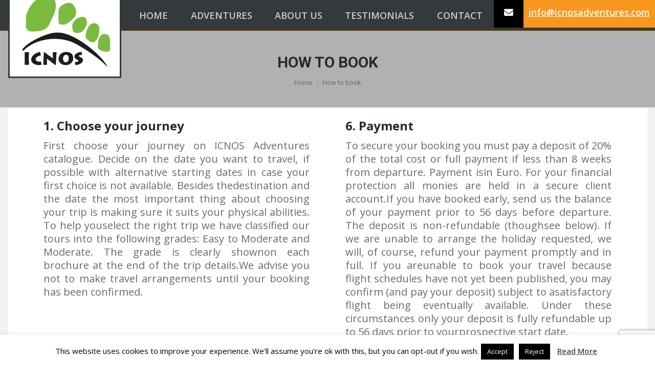

--- FILE ---
content_type: text/html; charset=UTF-8
request_url: https://www.icnosadventures.com/how-to-book-2/
body_size: 16604
content:
<!DOCTYPE html> <!--[if !(IE 6) | !(IE 7) | !(IE 8)  ]><!--><html lang="it-IT" class="no-js"> <!--<![endif]--><head><meta charset="UTF-8" /><meta name="viewport" content="width=device-width, initial-scale=1, maximum-scale=1, user-scalable=0"/><meta name="theme-color" content="#47c5e5"/><link rel="profile" href="https://gmpg.org/xfn/11" /><meta name='robots' content='index, follow, max-image-preview:large, max-snippet:-1, max-video-preview:-1' /><link media="all" href="https://www.icnosadventures.com/wp-content/cache/autoptimize/css/autoptimize_3e3118b371e5733967cfa28bd75c9889.css" rel="stylesheet"><title>How to book - Icnos Adventures</title><link rel="canonical" href="https://www.icnosadventures.com/how-to-book-2/" /><meta property="og:locale" content="it_IT" /><meta property="og:type" content="article" /><meta property="og:title" content="How to book - Icnos Adventures" /><meta property="og:url" content="https://www.icnosadventures.com/how-to-book-2/" /><meta property="og:site_name" content="Icnos Adventures" /><meta property="article:modified_time" content="2023-07-31T08:26:23+00:00" /><meta name="twitter:card" content="summary_large_image" /><meta name="twitter:label1" content="Tempo di lettura stimato" /><meta name="twitter:data1" content="4 minuti" /><link rel='dns-prefetch' href='//fonts.googleapis.com' /><link rel="alternate" type="application/rss+xml" title="Icnos Adventures &raquo; Feed" href="https://www.icnosadventures.com/feed/" /><link rel="alternate" type="application/rss+xml" title="Icnos Adventures &raquo; Feed dei commenti" href="https://www.icnosadventures.com/comments/feed/" /><link rel="alternate" title="oEmbed (JSON)" type="application/json+oembed" href="https://www.icnosadventures.com/wp-json/oembed/1.0/embed?url=https%3A%2F%2Fwww.icnosadventures.com%2Fhow-to-book-2%2F" /><link rel="alternate" title="oEmbed (XML)" type="text/xml+oembed" href="https://www.icnosadventures.com/wp-json/oembed/1.0/embed?url=https%3A%2F%2Fwww.icnosadventures.com%2Fhow-to-book-2%2F&#038;format=xml" /><link rel='stylesheet' id='dosis-css-css' href='https://fonts.googleapis.com/css?family=Dosis%3A400%2C200%2C300%2C500%2C600%2C700%2C800&#038;ver=47dc2ed902a7521d842112c7afb385c3' media='all' /><link rel='stylesheet' id='the7-Defaults-css' href='https://www.icnosadventures.com/wp-content/cache/autoptimize/css/autoptimize_single_36ea4805809e6b690c2f5126a0808297.css?ver=47dc2ed902a7521d842112c7afb385c3' media='all' /><link rel='stylesheet' id='dt-web-fonts-css' href='https://fonts.googleapis.com/css?family=Roboto:400,500,600,700%7CRoboto+Condensed:400,600,700%7COpen+Sans:400,600,700' media='all' /><link rel='stylesheet' id='the7-css-vars-css' href='https://www.icnosadventures.com/wp-content/cache/autoptimize/css/autoptimize_single_163802d13701f2a47bc19ff4e5ac8e04.css?ver=f67bcd5db5da' media='all' /><link rel='stylesheet' id='dt-custom-css' href='https://www.icnosadventures.com/wp-content/cache/autoptimize/css/autoptimize_single_59764753b49f244ec48ce699a03c2aca.css?ver=f67bcd5db5da' media='all' /><link rel='stylesheet' id='dt-media-css' href='https://www.icnosadventures.com/wp-content/cache/autoptimize/css/autoptimize_single_7638763b959abad357e554dcbaef6794.css?ver=f67bcd5db5da' media='all' /><link rel='stylesheet' id='the7-mega-menu-css' href='https://www.icnosadventures.com/wp-content/cache/autoptimize/css/autoptimize_single_f402abe9ee3f85339c47c34e8a95580d.css?ver=f67bcd5db5da' media='all' /><link rel='stylesheet' id='the7-elements-css' href='https://www.icnosadventures.com/wp-content/cache/autoptimize/css/autoptimize_single_11f30a138475b1f91c03a40ba6789c54.css?ver=f67bcd5db5da' media='all' /> <script src="https://www.icnosadventures.com/wp-includes/js/jquery/jquery.min.js?ver=3.7.1" id="jquery-core-js"></script> <script id="cookie-law-info-js-extra">var Cli_Data = {"nn_cookie_ids":[],"cookielist":[],"non_necessary_cookies":[],"ccpaEnabled":"","ccpaRegionBased":"","ccpaBarEnabled":"","strictlyEnabled":["necessary","obligatoire"],"ccpaType":"gdpr","js_blocking":"","custom_integration":"","triggerDomRefresh":"","secure_cookies":""};
var cli_cookiebar_settings = {"animate_speed_hide":"500","animate_speed_show":"500","background":"#FFF","border":"#b1a6a6c2","border_on":"","button_1_button_colour":"#000","button_1_button_hover":"#000000","button_1_link_colour":"#fff","button_1_as_button":"1","button_1_new_win":"","button_2_button_colour":"#333","button_2_button_hover":"#292929","button_2_link_colour":"#444","button_2_as_button":"","button_2_hidebar":"","button_3_button_colour":"#000","button_3_button_hover":"#000000","button_3_link_colour":"#fff","button_3_as_button":"1","button_3_new_win":"","button_4_button_colour":"#000","button_4_button_hover":"#000000","button_4_link_colour":"#fff","button_4_as_button":"1","button_7_button_colour":"#61a229","button_7_button_hover":"#4e8221","button_7_link_colour":"#fff","button_7_as_button":"1","button_7_new_win":"","font_family":"inherit","header_fix":"","notify_animate_hide":"1","notify_animate_show":"","notify_div_id":"#cookie-law-info-bar","notify_position_horizontal":"left","notify_position_vertical":"bottom","scroll_close":"","scroll_close_reload":"","accept_close_reload":"","reject_close_reload":"","showagain_tab":"1","showagain_background":"#fff","showagain_border":"#000","showagain_div_id":"#cookie-law-info-again","showagain_x_position":"1px","text":"#000","show_once_yn":"","show_once":"10000","logging_on":"","as_popup":"","popup_overlay":"1","bar_heading_text":"","cookie_bar_as":"banner","popup_showagain_position":"bottom-right","widget_position":"left"};
var log_object = {"ajax_url":"https://www.icnosadventures.com/wp-admin/admin-ajax.php"};
//# sourceURL=cookie-law-info-js-extra</script> <script id="dt-above-fold-js-extra">var dtLocal = {"themeUrl":"https://www.icnosadventures.com/wp-content/themes/dt-the7","passText":"Per visualizzare questo post protetto, inserisci la password qui sotto:","moreButtonText":{"loading":"Caricamento...","loadMore":"Carica ancora"},"postID":"1228","ajaxurl":"https://www.icnosadventures.com/wp-admin/admin-ajax.php","REST":{"baseUrl":"https://www.icnosadventures.com/wp-json/the7/v1","endpoints":{"sendMail":"/send-mail"}},"contactMessages":{"required":"One or more fields have an error. Please check and try again.","terms":"Accetta la privacy policy.","fillTheCaptchaError":"Riempi il captcha."},"captchaSiteKey":"","ajaxNonce":"e644622f2b","pageData":{"type":"page","template":"page","layout":null},"themeSettings":{"smoothScroll":"on","lazyLoading":false,"desktopHeader":{"height":60},"ToggleCaptionEnabled":"disabled","ToggleCaption":"Navigazione","floatingHeader":{"showAfter":150,"showMenu":true,"height":60,"logo":{"showLogo":true,"html":"\u003Cimg class=\" preload-me\" src=\"https://www.icnosadventures.com/wp-content/uploads/2015/11/logo-icnos-adventures.png\" srcset=\"https://www.icnosadventures.com/wp-content/uploads/2015/11/logo-icnos-adventures.png 250w\" width=\"250\" height=\"192\"   sizes=\"250px\" alt=\"Icnos Adventures\" /\u003E","url":"https://www.icnosadventures.com/"}},"topLine":{"floatingTopLine":{"logo":{"showLogo":false,"html":""}}},"mobileHeader":{"firstSwitchPoint":1150,"secondSwitchPoint":830,"firstSwitchPointHeight":60,"secondSwitchPointHeight":60,"mobileToggleCaptionEnabled":"disabled","mobileToggleCaption":"Menu"},"stickyMobileHeaderFirstSwitch":{"logo":{"html":"\u003Cimg class=\" preload-me\" src=\"https://www.icnosadventures.com/wp-content/uploads/2015/11/logo-icnos-adventures.png\" srcset=\"https://www.icnosadventures.com/wp-content/uploads/2015/11/logo-icnos-adventures.png 250w\" width=\"250\" height=\"192\"   sizes=\"250px\" alt=\"Icnos Adventures\" /\u003E"}},"stickyMobileHeaderSecondSwitch":{"logo":{"html":"\u003Cimg class=\" preload-me\" src=\"https://www.icnosadventures.com/wp-content/uploads/2015/11/logo-icnos-adventures.png\" srcset=\"https://www.icnosadventures.com/wp-content/uploads/2015/11/logo-icnos-adventures.png 250w\" width=\"250\" height=\"192\"   sizes=\"250px\" alt=\"Icnos Adventures\" /\u003E"}},"sidebar":{"switchPoint":970},"boxedWidth":"1280px"},"VCMobileScreenWidth":"768"};
var dtShare = {"shareButtonText":{"facebook":"Condividi su Facebook","twitter":"Share on X","pinterest":"Pin it","linkedin":"Condividi su Linkedin","whatsapp":"Condividi su Whatsapp"},"overlayOpacity":"85"};
//# sourceURL=dt-above-fold-js-extra</script> <script></script><link rel="https://api.w.org/" href="https://www.icnosadventures.com/wp-json/" /><link rel="alternate" title="JSON" type="application/json" href="https://www.icnosadventures.com/wp-json/wp/v2/pages/1228" /><link rel="EditURI" type="application/rsd+xml" title="RSD" href="https://www.icnosadventures.com/xmlrpc.php?rsd" />  <script async src="https://www.googletagmanager.com/gtag/js?id=UA-7715591-1"></script> <script>window.dataLayer = window.dataLayer || [];
  function gtag(){dataLayer.push(arguments);}
  gtag('js', new Date());

  gtag('config', 'UA-7715591-1');</script>  <script type="application/ld+json">{"@context":"https:\/\/schema.org\/","@type":"Article","mainEntityOfPage":{"@type":"WebPage","@id":"https:\/\/www.icnosadventures.com\/how-to-book-2\/"},"url":"https:\/\/www.icnosadventures.com\/how-to-book-2\/","headline":"How to book","datePublished":"2014-02-28T18:38:26+01:00","dateModified":"2023-07-31T10:26:23+02:00","publisher":{"@type":"Organization","@id":"https:\/\/www.icnosadventures.com\/#organization","name":"Icnos Adventures","logo":{"@type":"ImageObject","url":"https:\/\/www.icnosadventures.com\/wp-content\/uploads\/2015\/11\/logo-icnos-adventures.png","width":600,"height":60}},"description":"1. Choose your journey First choose your journey on ICNOS Adventures catalogue. Decide on the date you want to travel, if possible with alternative starting dates in case your first choice is not available. Besides thedestination and the date the most important thing about choosing your trip is making","author":{"@type":"Person","name":"icnos","url":"https:\/\/www.icnosadventures.com\/author\/icnos\/","image":{"@type":"ImageObject","url":"https:\/\/secure.gravatar.com\/avatar\/7c3eb81b067a6f0a059253671db0188c5796e99b5166fd8441c590bb3bf8201e?s=96&d=mm&r=g","height":96,"width":96}}}</script> <meta name="generator" content="Powered by WPBakery Page Builder - drag and drop page builder for WordPress."/><meta name="generator" content="Powered by Slider Revolution 6.7.38 - responsive, Mobile-Friendly Slider Plugin for WordPress with comfortable drag and drop interface." /> <noscript><style>.wpb_animate_when_almost_visible { opacity: 1; }</style></noscript><style id='the7-custom-inline-css' type='text/css'>.inline-header .header-bar > .mini-widgets, .inline-header .widget-box .mini-widgets {
     padding: 0 0 0 0; 
}

.top-header .active-bg-decoration li.act a {
    background-color: #37b3d9;
}

/* FEATURED IMAGE POST*/
#content .preload-me{
   display:none;
   visibility:hidden;
}

/* POSIZIONE LOGO */
.branding  {
    display: inline-block;
    position: relative;
    top: 35px;
    padding:0px;
    margin:0px;
}

.branding > a, .branding > img {
    padding: 0px 0px 0px 0px;
}

#phantom .logo-box, #phantom .phantom-top-line-logo, .phantom-sticky.sticky-on .masthead:not(.side-header) .branding > a, .phantom-sticky.sticky-on .masthead:not(.side-header) .branding > img {
    padding: 0px 0px 0px 0px;
}

/* FOOTER WIDGET */
.footer .widget {
    color: #f2f2f2;
    padding: 0px 16px;
}

#footer .widget ul {
  margin: 0;
  padding: 0px;
}

#footer .widget ul li {
  font-family: "Roboto", Helvetica, Arial, sans-serif;
  color: #75797;
  background: url(https://www.icnosadventures.com/wp-content/uploads/2015/12/icon_adv.png) no-repeat 2px 2px;
  padding: 0px 0px  0px 30px;
  list-style-type: none;
  text-transform: uppercase;
    border: none;
}

#footer .widget ul li a {
  color: #75797A;
text-decoration: none;
}

#footer .widget ul li a:hover {
  color: #dc7d44;
}

#footer .widget ul ul.children {
  padding: 8px 0 0 0;
}

#footer .widget ul ul.children li:last-child {
  border-bottom: 0;
  padding-bottom: 0;
}

#footer .widget .textwidget {
  padding: 0px;
}

#footer .widget p {
  margin-bottom: 23px;
}


#footer .widget-title {
    background: none repeat scroll 0 0 rgba(0, 0, 0, 0);
    border: medium none;
    color: #ffffff;
    font-family: "Helvetica",Arial,sans-serif;
    font-size: 21px;
    font-weight: normal;
    margin-bottom: 26px;
    padding: 0;
}

#footer .widget {
    font-family: "Helvetica",Arial,sans-serif;
    font-size: 17px;
    line-height: 22px;
    color: #8b9293;
}


/* WIDGET SIDEBAR STYLE */
#sidebar .widget-title {
    background-color: #37B3D9;
    color: #FFFFFF;
    font-family: "Helvetica",Arial,sans-serif;
    font-size: 17px;
    font-weight: 500;
    margin: 0 0 2px;
    padding: 15px 11px 16px 15px;
    border-bottom:0px;
}

.sidebar-right {
    padding-top:20px;
    margin-top:20px;
    background-color: #FFFFFF;
}

.sidebar {
    padding:0px;
background-color: #FFFFFF;
}

#sidebar .widget {
    background-color: #506e81;
    font-family: "Helvetica",Arial,sans-serif;
    font-size: 13px;
    line-height: 22px;
    margin-bottom: 28px;
}

#sidebar .widget ul {
    list-style: none outside none;
    margin: 0;
    padding: 5px 18px 49px 22px;
}

#sidebar .widget ul li {
    background: no-repeat scroll  rgba(0, 0, 0, 0);
    border-bottom: 1px solid #384D5A;
    font-family: "Helvetica",Arial,sans-serif;
    padding: 8px 0 8px 14px;
}

#sidebar .widget ul li a {
    color: #AFB4B5;
    font-size: 17px;
    font-weight: lighter;
    text-transform: uppercase;
}

#sidebar .widget ul li:first-child {
	border-top: 0px;
}

/*STILE MAPPA */
/*
#map_canvas {
    border: 1px solid #DEDEDE;
    height: 525px;
    width: 100%;	
}
*/
		
#map_canvas_1 {
   background: url('https://www.icnosadventures.com/wp-content/uploads/2015/11/background_map.jpg');
   overflow: hidden;
}

#map_canvas_1 path {
cursor:pointer; /* display the pointer when the map hovers the map. */
}


/* BACKGROUND GRIGIO */
.wpb_column, .vc_column_container, .vc_col-sm-12, .content {
   background-color:#ffffff;
   padding: 0px;
}

#main {
   background-color:#f2f2f2;
   padding: 0px ;
}

#main .wf-wrap {
background-color:#ffffff;
}

/* AVATAR TESTIMONIAL */
.no-avatar {
    display:none;
    visibility: hidden;
}



/* TABELLA OVERVIEW VIAGGI */
#contenitore_tabella{

border: 1px solid #DDDDDD;
    display: table;
    height: auto;
    margin: auto;
    width: 95%;


}


.contenitore_tabella_sinistro{

display:table-cell;
width: 50%;
background: none repeat scroll 0 0 #ffffff;
color: #75797A;
}



.contenitore_tabella_sinistro_testo{
   margin: 40px;
    line-height: 28px;
    text-align: justify;
    font-family: helvetica;
    font-size: 21px;
}

/* TODO DA CANCELLARE
.contenitore_tabella_sinistro_testo p{
font-family: helvetica;
    font-size: 21px;
}
*/


.contenitore_tabella_sinistro_testo_piccolo{
    margin-top: 40px;
    margin: 25px;
    line-height: 28px;
    text-align: justify;
    font-family: helvetica;
    font-size: 16px;
}

/* TODO DA CANCELLARE
.contenitore_tabella_sinistro_testo_piccolo p{
    font-family: helvetica;
    font-size: 16px;
}
*/


.contenitore_tabella_destro{
   display:table-cell;
   width: 50%;
   background: none repeat scroll 0 0 #dddddd;
   color: #75797A;	
}


.contenitore_tabella_destro ul{
    line-height: 14px;
    margin-bottom: 10px;
    margin-left: 20px;
    margin-top: 30px;
	
}


.contenitore_tabella_destro ul li{

font-family: "helvetica",Arial,sans-serif;
    font-size: 19px;
    font-weight: bolder;
    line-height: 21px;
    list-style: none outside none;
    text-align: left;
}

.contenitore_tabella_destro_buttons{
  display: inline-block;
    float: left;
    align:center;
    margin-bottom: 20px;
    margin-left: 40px;
    margin-top: 90px;
    width: 100%;
}


.contenitore_tabella_destro_testo{
    margin: 40px;
    line-height: 28px;
}

.contenitore_tabella_destro_testo p{
    font-family: helvetica;
    font-size: 16px;
}

#tasti_sotto{
    display: inline-block;
    text-align: center;
    width: 100%;
    margin-bottom: 60px;
}

#tasti_sotto_contact{
    display: inline-block;
    margin-bottom: 30px;
    margin-top: 80px;
    text-align: center;
    width: 100%;
}

/* TABELLA OVERVIEW VIAGGI */

#territori_testo {
    color: #f8971d;
    display: block;
    font-family: "Helvetica",Arial,sans-serif;
    font-size: 30px;
    line-height: 80px;
    margin-top: 60px;
    text-align: center;
}

/* TABELLE CONTACT US */

#contenitore_tabella_contact{
    border: 1px solid #DDDDDD;
    display: table;
    height: auto;
    margin: 50px auto;
    width: 72%;
}

.linea_contact{
   border-top: 2px solid #ffffff;
   width:50px;
}


.contenitore_tabella_contact_sinistro{
    background: none repeat scroll 0 0 #37B3D9;
    color: #FFFFFF;
    display: table-cell;
    width: 50%;
}

.contenitore_tabella_contact_sinistro_testo{
    margin: 25px;
    line-height: 28px;
    text-align: justify;
}

.contenitore_tabella_contact_sinistro_testo_linea{
    border-top: 2px solid #FFFFFF;
    line-height: 28px;
    margin: 25px 116px;
}

.contenitore_tabella_contact_sinistro_testo p{
    color: #FFFFFF;
    font-family: helvetica;
    font-size: 25px;
    font-weight: bold;
    text-align: center;
}

.contenitore_tabella_contact_sinistro_testo_piccolo{
    line-height: 28px;
    margin: 25px 25px 25px;
    text-align: center;
    padding-bottom:2px;
}


.contenitore_tabella_contact_sinistro_testo_piccolo p{
    font-family: helvetica;
    font-size: 20px;
}

.contenitore_tabella_contact_sinistro_testo_piccolo a{
   text-decoration: underline;
   color: #ffffff;
}

.contenitore_tabella_contact_sinistro_testo_piccolo a:hover{
   color: #000000;
}

.contact-icons{
  color: #FFFFFF;
    font-size: 65px;
    padding-bottom: 20px;
    text-align: center;
    padding-top:5px;
}


.contenitore_tabella_contact_destro{

background: none repeat scroll 0 0 #7ABB3F;
    color: #FFFFFF;
    display: table-cell;
    width: 50%;
	
}


.contenitore_tabella_contact_destro ul{

line-height: 14px;
    margin-bottom: 10px;
    margin-left: 20px;
    margin-top: 30px;
	
}


.contenitore_tabella_contact_destro ul li{

font-family: "helvetica",Arial,sans-serif;
    font-size: 19px;
    font-weight: bolder;
    line-height: 50px;
    list-style: none outside none;
    text-align: left;
	
}


.contenitore_tabella_contact_destro_buttons{

  display: inline-block;
    float: left;
    margin-bottom: 0;
    margin-left: 20px;
    margin-top: 90px;
    width: 100%;
	
}





.contenitore_tabella_contact_destro_testo{

 margin: 25px;
 line-height: 28px;
}

.contenitore_tabella_contact_destro_testo_linea{

border-top: 2px solid #FFFFFF;
    line-height: 28px;
    margin: 25px 116px;
}

.contenitore_tabella_contact_destro_testo p{

 color: #FFFFFF;
    font-family: helvetica;
    font-size: 25px;
    font-weight: bold;
    text-align: center;
}


.contenitore_tabella_contact_destro_testo_piccolo{

    line-height: 28px;
    margin: 25px 25px 25px;
    text-align: center;
	padding-bottom:2px;
}

.contenitore_tabella_contact_destro_testo_piccolo p{

font-family: helvetica;
    font-size: 20px;

}

.contenitore_tabella_contact_destro_testo_piccolo_centrato{

    line-height: 28px;
    margin: 25px 25px 40px;
    text-align: center;
}


.contenitore_tabella_contact_destro_testo_piccolo_centrato p{

font-family: helvetica;
    font-size: 20px;
}


.testo_centrato{

}





#tasti_sotto_contact{
    display: inline-block;
    text-align: center;
    width: 100%;
    margin-bottom: 60px;
}

.contenitore_bottoni_contact{
    background: none repeat scroll 0 0 #000000;
    display: table;
    left: 255px;
    margin-top: 50px;
    padding: 20px;
    position: relative;
    width: 70%;	
}

.contenitore_bottoni_contact ul{
	margin-left:30px;
}


/* TABELLE REDIRECT */

#contenitore_tabella_redirect{
    border: 1px solid #DDDDDD;
    display: table;
    height: auto;
    margin: 50px auto;
    width: 40%;
}

.linea_redirect{
   border-top: 2px solid #ffffff;
   width:50px;
}

.contenitore_tabella_redirect_sinistro{
    background: none repeat scroll 0 0 #37B3D9;
    color: #FFFFFF;
    display: table-cell;
    width: 50%;
}


.contenitore_tabella_redirect_sinistro_testo{
    margin: 25px;
    line-height: 28px;
    text-align: justify;
}

.contenitore_tabella_redirect_sinistro_testo_linea{
    border-top: 2px solid #FFFFFF;
    line-height: 28px;
    margin: 25px 116px;
}


.contenitore_tabella_redirect_sinistro_testo p{
    color: #FFFFFF;
    font-family: helvetica;
    font-size: 25px;
    font-weight: bold;
    text-align: center;
}


.contenitore_tabella_redirect_sinistro_testo_piccolo{
    line-height: 28px;
    margin: 25px 25px 25px;
    text-align: center;
    padding-bottom:2px;
     font-size: 22px;
}





.contenitore_tabella_redirect_sinistro_testo_piccolo p{
    font-family: helvetica;
    font-size: 20px;
}

.contenitore_tabella_redirect_sinistro_testo_piccolo a{
    text-decoration: underline;
    color: #ffffff;
}

.contenitore_tabella_redirect_sinistro_testo_piccolo a:hover{
    color: #000000;
}

.redirect-icons{
     line-height: 28px;
    color: #FFFFFF;
    font-size: 32px;
    padding-bottom: 20px;
    text-align: center;
    padding-top:5px;
}



/*********************************/ 

.header-bar{
    height:80px;
}



.real-btn, .btn-blue, .btn-grey {
    background-color: #F8971D;

}

.real-btn:hover, .btn-blue:hover, .btn-grey:hover, .real-btn.current, .current.btn-blue, .current.btn-grey {
    background-color: #7cb947;
    color: white;
}

#navlist {
    margin-top: 25px;
    text-align: center;
}

#navlist a {
     color:#343A3B;
     padding: 0.2em 0.6em;
     text-decoration: none;
}

#navlist a:active, #navlist a:hover{                      
    background-color:#F8971D;
    color:#FFFFFF;
}

.menu_navlist {
	color: #343A3B;
}

#navlist li {
    display: inline;
    color: #343A3B;
    font-size: 17px;
    list-style-type: none;
    text-transform: uppercase;
    font-family: "helvetica",Arial,sans-serif;
}

.book_now  {
	 background-color:#F8971D;
	  color:#FFFFFF;
	  padding: 0.2em 0.8em;
}

hr {
margin-bottom: 90px;
    border: 0;
    height: 1px;
    background-image: -webkit-linear-gradient(left, rgba(0,0,0,0), rgba(0,0,0,0.20), rgba(0,0,0,0)); 
    background-image:    -moz-linear-gradient(left, rgba(0,0,0,0), rgba(0,0,0,0.20), rgba(0,0,0,0)); 
    background-image:     -ms-linear-gradient(left, rgba(0,0,0,0), rgba(0,0,0,0.20), rgba(0,0,0,0)); 
    background-image:      -o-linear-gradient(left, rgba(0,0,0,0), rgba(0,0,0,0.20), rgba(0,0,0,0)); 
}

#content_travels {
    border:0px;
}

.top_travels{
    color: #f8971d;
    font-family: "Helvetica",Arial,sans-serif;
    font-size: 30px;
    font-weight: bold;
    line-height: 60px;
    margin-bottom: 30px;
    text-align: center;
}

#box_travels{
	height:100%;
	min-height:500px;
}

#box_travels_single {
    border: 1px solid #DDDDDD;
    font-weight: bold;
    height: 100%;
    margin: 19px auto 25px;
    padding: 20px;
    text-align: left;
    width: 90%;
}

#box_travels_single_top {
  float:left
 
}

#box_travels_single_top img {
  float:left
 
}

#box_travels_single_top h3 {
float: left;
    margin-left: 116px;
    margin-top: -6px;
    position: unset;
 
}

#box_travels_text {
padding:20px;
text-align: left;

}


#box_travels_left {
    border: 1px solid #DDDDDD;
    float: left;
    font-weight: bold;
    height: 100%;
    text-align: center;
    width: 560px;
}

#box_travels_left_text {
    display: inline-block;
    padding: 20px;
    text-align: justify;
    font-family: "Helvetica",Arial,sans-serif;
    font-size: 21px;
    font-weight: normal;
    line-height: 28px;
    padding-right: 25px;
}

/* TODO DA CANCELLARE 
#box_travels_left_text p {
    font-family: "Helvetica",Arial,sans-serif;
    font-size: 21px;
    font-weight: normal;
    line-height: 28px;
    padding-right: 25px;
  
}
*/


#box_travels_about_text {
    display: inline-block;
    padding: 20px;
    text-align: center;
}

#box_travels_about_text h2 {
    font-size: 24px;
    color:#000000;
}

#box_travels_about_text p {
    font-family: "Helvetica",Arial,sans-serif;
    font-size: 21px;
    font-weight: normal;
    line-height: 28px;
    padding-right: 25px;
    text-align: left;
}
	
#about_image {
     text-align: center;
}
		
#about_image img {
   text-align: center;
}
	
#box_travels_left_text_down  {
    padding:20px;
}

#box_travels_left_text_down p {
    font-family: "Helvetica",Arial,sans-serif;
    font-size: 17px;
    font-weight: normal;
    line-height: 28px;
    padding-right: 25px;
    text-align: left;
}

#box_travels_right{
    text-align:center;
    font-weight:bold;
    background: none repeat scroll 0 0 #DDDDDD;
    border: 1px solid #DDDDDD;
    float: left;
    height: 100%;
    width: 560px;
	min-height: 504px;
}

#box_travels_right ul li {
    font-family: "helvetica",Arial,sans-serif;
    font-size: 19px;
    font-weight: bolder;
    line-height: 40px;
    list-style: none outside none;
    text-align: left;
}

.piccolo{
    font-family: "helvetica",Arial,sans-serif;
    font-size: 19px;
    font-weight: normal;
    margin-left: 5px;
    line-height: 32px;
}

#box_travels_right ul{
    line-height: 14px;
    margin-top:30px;
    margin-bottom:10px; 
    margin-left: 20px;
}

#box_travels_right_buttons{
    display: inline-block;
    float: left;
    margin-bottom: 0;
    margin-left: 20px;
    margin-top: 90px;
    width:100%
}

.spazio_bottone1{
	width: 175px;
	float:left;
}

.spazio_bottone2{
	width: 200px;
	float:left;
	
}

#margine_comandi{
   width:100%;
   display: inline-block;
    height: 50px;
}


.btn-grey {
    background-color: #37B3D9; 
}

.btn-territori_1{
    background-color: #F8971D;
    background-image: none;
    border-radius: 0px;
    box-shadow: none;
    color: #FFFFFF;
    display: inline-block;
    font-family: "Roboto",Helvetica,Arial,sans-serif;
    font-size: 13px;
    margin-bottom: 0;
    padding: 8px 16px;
    text-align: center;
    text-shadow: none;
    vertical-align: middle;
    width: 165px;
    float:left;
}

.btn-territori_1 p{
   font-size: 13px;
   color: #ffffff;	
}

.btn-territori_1 a{
   font-size: 13px;
   color: #ffffff;
}

.btn-territori_1 a:hover{
   color:#ffffff;
   background:#000000;	
}



.btn-territori_2{
    background-color: #37B3D9;
    background-image: none;
    border-radius: 0px;
    box-shadow: none;
    color: #FFFFFF;
    display: inline-block;
    font-family: "Roboto",Helvetica,Arial,sans-serif;
    font-size: 13px;
    margin-bottom: 0;
    padding: 8px 16px;
    text-align: center;
    text-shadow: none;
    vertical-align: middle;
    width: 165px;
    float:left;
}

.btn-territori_2 a{
    font-size: 13px;
    color: #ffffff;
}

.btn-territori_2 a:hover{
    color:#ffffff;
    background:#000000;
}

#sezione_comandi{
    text-align:center;
}

#box_travels_bottom{
	display: block;
	text-align:center;
}

.tasti_ud{
	text-align:center;
	margin-bottom: 60px;
}

.testimonial {
    border: 1px solid #DDDDDD;
    margin: 20px auto 30px;
    padding: 0;
    text-align: left;
    width: 90%;
}

.testimonial .content p {
  font-family: "helvetica",Arial,sans-serif;
    font-size: 16px;
    line-height: 27px;
    margin-bottom: 20px;
    margin-top: 10px;
    text-align: justify;
}
.testimonial .inner {
    background: none repeat scroll 0 0 #ECF0F1;
    border: 1px solid #FFFFFF;
    margin: 0;
    padding: 20px;
}


.content_slider_text_block_wrap a {
    color: #7cb947;
  
}

#territori_list{
	
position: relative;
width: 800px;
left: 165px;
	
	}
	
.btn-medium {
  padding: 12px 48px;
  font-size: 17px;
}

.real-btn, .btn-blue {
    background-color: #F8971D;
    float:left;
}
	
.btn-grey{
	background-color: #37B3D9;
	float:left;
}
	
.btn-contact {
    padding: 12px 48px;
    font-size: 17px;
}

.terms{
   font-size:20px;
   text-align: justify;
   padding:20px;
}

#terms_and_conditions{
   padding:20px;
}

#terms p{
   font-size:20px;
   text-align: justify;
}

.testimonial h3	{
	display:none;
}

ul.simplePagerNav li a {
    color: #f8971d;
    font-weight: bold;
}

/****************************************/


.contact-number a:hover{
    color: #333;
}

.contact-number {
    color: #FFF;
}
.contact-number, .contact-number, .outer-strip {
    background-color: #F8971D;
    color: #FFF;
}



.contact-number {
    font-size: 21px;
    line-height: 46px;
}
.contact-number .mini-widget {
    float: right;
    position: relative;
    margin: 42px 0px 0px;
    font-size: 20px;
    color: #E7EFF7;
    min-height: 48px;
    line-height: 42px;
    background-color: #4DC7EC;
    color: #FFF;
}
/* BESPOKE BUTTON */
.myButton1 {
	background-color:#37b3d9;
	border:1px solid #37b3d9;
	display:block;
	cursor:pointer;
	color:#ffffff;
	font-family:Arial;
	font-size:20px;
	padding:15px 32px;
	text-decoration:none;
	text-shadow:0px 1px 0px #ffffff;
}
.myButton1:hover {
	background-color:#7cb947;
	border:1px solid #7cb947;
       color:#ffffff;
}
.myButton1:active {
	position:relative;
	top:1px;
}

/* BOOK NOW BUTTON */
.myButton2 {
	background-color:#F8971D;
	border:1px solid #F8971D;
	display:inline-block;
	cursor:pointer;
	color:#ffffff;
	font-family:Arial;
	font-size:20px;
	padding:15px 32px;
	text-decoration:none;
	text-shadow:0px 1px 0px #ffffff;
}
.myButton2:hover {
	background-color:#7cb947;
	border:1px solid #7cb947;
       color:#ffffff;
}
.myButton2:active {
	position:relative;
	top:1px;
}


@media (min-width: 980px){
.contact-number, .contact-number .outer-strip {
    background-color: #f8971d;
	}}

.textHref{
      color:#ffffff;
      font-family:Arial;
      font-size:15px;
      text-decoration:none;
      text-shadow:0px 1px 0px #ffffff;
}

.textHref:hover{
      color:#ffffff;
      font-family:Arial;
      font-size:15px;
      text-decoration:none;
      text-shadow:0px 1px 0px #ffffff;
}

.containerOrange{
        background-color:#F8971D;
	border:1px solid #F8971D;
        cursor:pointer;
        padding:15px 32px;
}

.containerOrange:hover {
	background-color:#7cb947;
	border:1px solid #7cb947;
}

.containerBlue{
       background-color:#37b3d9;
	border:1px solid #37b3d9;
        cursor:pointer;
        padding:15px 32px;
}

.containerBlue:hover {
	background-color:#7cb947;
	border:1px solid #7cb947;
}

#ui-datepicker-div.fc-datepicker{
   z-index: 99999999 !important;
}

.sidebar-content .widget .menu li, .sidebar-content .widget .custom-menu li, .sidebar-content .widget_pages li, .sidebar-content .blogroll li, .sidebar-content .widget .qts-lang-menu li {
    border-bottom: 1px solid #384D5A !important;
}

#cn-notice-text{
color: #ffffff;
}

/*CONTACT FORM CLASS*/
.my-wpc7-container {
  margin: 10px;
}

.my-wpc7-col-one {
  float: left;
  width: calc(100% - 5px);
  margin-top: 10px;
}

.my-wpc7-col-no-margin {
  float: left;
  width: calc(100% - 5px);
}

.my-wpc7-col {
  float: left;
  width: calc(50% - 10px);
  margin-top: 10px;
  margin-right: 10px;
}

.my-wpc7-col-last {
  float: left;
  width: calc(50% - 5px);
  margin-top: 10px;
}

/*OVERRIDE CF7 rule*/
span.wpcf7-list-item {
    margin-left: 0 !IMPORTANT;
}

.barra-laterale{
    background-color: #37B3D9;
    color: #FFFFFF;
    font-family: "Helvetica",Arial,sans-serif;
    font-size: 17px!important;
    font-weight: 500;
    margin: 0 0 2px;
    padding: 5px 11px 16px 15px;
    border-bottom: 0px;
}

.sidebar-content .widget:not(.widget_icl_lang_sel_widget) a, .sidebar-content.solid-bg .widget:not(.widget_icl_lang_sel_widget) a * {
    color: #fff !important;
	font-size: 17px!important;
    font-weight: 500!important;
}
/*.widget-title {
    font: normal 600 15px / 25px "Open Sans", Helvetica, Arial, Verdana, sans-serif;
    text-transform: none;
    color: #ffffff!important;
}*/

/*Pulsante/Button INQUIRY*/
button.overlay-show, button.overlay-show-boxes, button.overlay-show-cornershape, button.overlay-show-genie, div.ult-overlay-close, img.overlay-show, img.overlay-show-boxes, img.overlay-show-cornershape, img.overlay-show-genie, span.overlay-show {
    cursor: pointer;
    background-color: #47c5e5;
    padding-left: 13.333333333333px;
    padding-right: 13.333333333333px;
    font: normal 600 14px / 40px "Open Sans", Helvetica, Arial, Verdana, sans-serif;
    text-transform: none;
    -webkit-border-radius: 3px;
    border-radius: 3px;
}
/*Aumenta distanza tra i bullet nei testimonials della home -Marsen 08-11-2021*/
.owl-carousel .owl-dots .owl-dot {
    margin-right: 25px !important;
}
/*Aumenta spazio tra le voci dei menu nel footer - Marsen 08-11-2021*/
#footer .widget ul li {
   padding-bottom: 20px;
}</style></head><body data-rsssl=1 id="the7-body" class="wp-singular page-template-default page page-id-1228 wp-embed-responsive wp-theme-dt-the7 wp-child-theme-dt-the7-child the7-core-ver-2.7.12 dt-responsive-on right-mobile-menu-close-icon ouside-menu-close-icon mobile-hamburger-close-bg-enable mobile-hamburger-close-bg-hover-enable  fade-medium-mobile-menu-close-icon fade-medium-menu-close-icon srcset-enabled btn-flat custom-btn-color custom-btn-hover-color phantom-sticky phantom-line-decoration phantom-main-logo-on floating-top-bar floating-mobile-menu-icon top-header first-switch-logo-center first-switch-menu-left second-switch-logo-center second-switch-menu-left layzr-loading-on no-avatars inline-message-style the7-ver-14.2.0 dt-fa-compatibility wpb-js-composer js-comp-ver-8.7.2 vc_responsive"><div id="page" > <a class="skip-link screen-reader-text" href="#content">Vai ai contenuti</a><div class="masthead inline-header justify widgets full-height full-width surround line-decoration shadow-mobile-header-decoration small-mobile-menu-icon dt-parent-menu-clickable show-sub-menu-on-hover" ><div class="top-bar full-width-line top-bar-empty top-bar-line-hide"><div class="top-bar-bg" ></div><div class="mini-widgets left-widgets"></div><div class="mini-widgets right-widgets"></div></div><header class="header-bar" role="banner"><div class="branding"><div id="site-title" class="assistive-text">Icnos Adventures</div><div id="site-description" class="assistive-text">Italian Tour Operator</div> <a class="same-logo" href="https://www.icnosadventures.com/"><img class=" preload-me" src="https://www.icnosadventures.com/wp-content/uploads/2015/11/logo-icnos-adventures.png" srcset="https://www.icnosadventures.com/wp-content/uploads/2015/11/logo-icnos-adventures.png 250w" width="250" height="192"   sizes="250px" alt="Icnos Adventures" /></a></div><ul id="primary-menu" class="main-nav bg-outline-decoration hover-bg-decoration active-bg-decoration outside-item-remove-margin"><li class="menu-item menu-item-type-post_type menu-item-object-page menu-item-home menu-item-4048 first depth-0"><a href='https://www.icnosadventures.com/' data-level='1'><span class="menu-item-text"><span class="menu-text">Home</span></span></a></li><li class="menu-item menu-item-type-post_type menu-item-object-page menu-item-4046 depth-0"><a href='https://www.icnosadventures.com/adventures/' data-level='1'><span class="menu-item-text"><span class="menu-text">Adventures</span></span></a></li><li class="menu-item menu-item-type-post_type menu-item-object-page menu-item-4045 depth-0"><a href='https://www.icnosadventures.com/about-us/' data-level='1'><span class="menu-item-text"><span class="menu-text">About us</span></span></a></li><li class="menu-item menu-item-type-post_type menu-item-object-page menu-item-4049 depth-0"><a href='https://www.icnosadventures.com/testimonials/' data-level='1'><span class="menu-item-text"><span class="menu-text">Testimonials</span></span></a></li><li class="menu-item menu-item-type-post_type menu-item-object-page menu-item-4047 last depth-0"><a href='https://www.icnosadventures.com/contact-us/' data-level='1'><span class="menu-item-text"><span class="menu-text">Contact</span></span></a></li></ul><div class="mini-widgets"><div class="text-area show-on-desktop near-logo-first-switch in-menu-second-switch"><h4 style="background-color:#f8971d"><i class="fa fa-envelope" style="background-color:#000;color:#fff;padding: 20px"></i><a href="mailto:info@icnosadventures.com" style="color:#fff;font-size:18px;padding: 0px 10px 0px 10px">info@icnosadventures.com</a></h4></div></div></header></div><div role="navigation" aria-label="Main Menu" class="dt-mobile-header mobile-menu-show-divider"><div class="dt-close-mobile-menu-icon" aria-label="Close" role="button" tabindex="0"><div class="close-line-wrap"><span class="close-line"></span><span class="close-line"></span><span class="close-line"></span></div></div><ul id="mobile-menu" class="mobile-main-nav"><li class="menu-item menu-item-type-post_type menu-item-object-page menu-item-home menu-item-4048 first depth-0"><a href='https://www.icnosadventures.com/' data-level='1'><span class="menu-item-text"><span class="menu-text">Home</span></span></a></li><li class="menu-item menu-item-type-post_type menu-item-object-page menu-item-4046 depth-0"><a href='https://www.icnosadventures.com/adventures/' data-level='1'><span class="menu-item-text"><span class="menu-text">Adventures</span></span></a></li><li class="menu-item menu-item-type-post_type menu-item-object-page menu-item-4045 depth-0"><a href='https://www.icnosadventures.com/about-us/' data-level='1'><span class="menu-item-text"><span class="menu-text">About us</span></span></a></li><li class="menu-item menu-item-type-post_type menu-item-object-page menu-item-4049 depth-0"><a href='https://www.icnosadventures.com/testimonials/' data-level='1'><span class="menu-item-text"><span class="menu-text">Testimonials</span></span></a></li><li class="menu-item menu-item-type-post_type menu-item-object-page menu-item-4047 last depth-0"><a href='https://www.icnosadventures.com/contact-us/' data-level='1'><span class="menu-item-text"><span class="menu-text">Contact</span></span></a></li></ul><div class='mobile-mini-widgets-in-menu'></div></div><div class="page-title title-center solid-bg breadcrumbs-mobile-off page-title-responsive-enabled"><div class="wf-wrap"><div class="page-title-head hgroup"><h1 >How to book</h1></div><div class="page-title-breadcrumbs"><div class="assistive-text">Tu sei qui:</div><ol class="breadcrumbs text-small" itemscope itemtype="https://schema.org/BreadcrumbList"><li itemprop="itemListElement" itemscope itemtype="https://schema.org/ListItem"><a itemprop="item" href="https://www.icnosadventures.com/" title="Home"><span itemprop="name">Home</span></a><meta itemprop="position" content="1" /></li><li class="current" itemprop="itemListElement" itemscope itemtype="https://schema.org/ListItem"><span itemprop="name">How to book</span><meta itemprop="position" content="2" /></li></ol></div></div></div><div id="main" class="sidebar-none sidebar-divider-vertical"><div class="main-gradient"></div><div class="wf-wrap"><div class="wf-container-main"><div id="content" class="content" role="main"><div class="wpb-content-wrapper"><div class="vc_row wpb_row vc_row-fluid"><div class="wpb_column vc_column_container vc_col-sm-6"><div class="vc_column-inner"><div class="wpb_wrapper"><div class="wpb_text_column wpb_content_element  terms" ><div class="wpb_wrapper"><h3><strong>1. Choose your journey</strong></h3><p>First choose your journey on ICNOS Adventures catalogue. Decide on the date you want to travel, if possible with alternative starting dates in case your first choice is not available. Besides thedestination and the date the most important thing about choosing your trip is making sure it suits your physical abilities. To help youselect the right trip we have classified our tours into the following grades: Easy to Moderate and Moderate. The grade is clearly shownon each brochure at the end of the trip details.We advise you not to make travel arrangements until your booking has been confirmed.</p></div></div><div class="wpb_text_column wpb_content_element  terms" ><div class="wpb_wrapper"><h3><strong>2. Extra nights</strong></h3><p>Those who want to extend their stay can book some extra days and can pre-book an optional transfer by private coach. Please email usfor information before you book. We may also be able to suggest which place might suit you best for an extra night.</p></div></div><div class="wpb_text_column wpb_content_element  terms" ><div class="wpb_wrapper"><h3><strong>3. Make a provisional booking</strong></h3><p>Find a suitable flight or other means of travel but dont book it yet. To make a provisional booking, please email us atinfo@icnosadventures.com with the following information:</p><p>&#8211; Details of the holiday you are interested in- The dates you wish to travel (included possible extra nights)<br /> &#8211; How many people are in the party and their details (name &amp; email)<br /> &#8211; What type of room you would like (Double, Twin or Single room)</p><p>We will get back to you within 24 hours (not weekends) for guided tour and within 3 days for self guided tour. If there is availability forthe days in question, we will make a provisional reservation for you. Please read our Terms &amp; Conditions.</p></div></div><div class="wpb_text_column wpb_content_element  terms" ><div class="wpb_wrapper"><h3><strong>4. Organize your travel</strong></h3><p>Once we have told you we’ve made a provisional reservation for you, you may book your flight or other travel arrangements. If therelevant flight schedules have not yet been published, see step 6 below. We can help you find the most suitable flight, although we dontsell flights ourselves. Or we can organize your train trip if you wish. For relevant airline &amp; train information please email us atinfo@icnosadventures.com</p></div></div><div class="wpb_text_column wpb_content_element  terms" ><div class="wpb_wrapper"><h3><strong>5. Booking confirmation</strong></h3><p>When you have booked your travel, contact us to confirm the booking. We will send you a booking form. Please complete, sign and returnthe form to us along with your deposit (see step 6 below).Please ensure that you have read through our Terms and Conditions of Contract carefully before faxing or posting in your signed bookingform.Once we have received your deposit &amp; booking form, we will send you a confirmation letter and invoice stating the balance outstanding.Please check this and let us know if there are any inaccuracies.</p></div></div></div></div></div><div class="wpb_column vc_column_container vc_col-sm-6"><div class="vc_column-inner"><div class="wpb_wrapper"><div class="wpb_text_column wpb_content_element  terms" ><div class="wpb_wrapper"><h3><strong>6. Payment</strong></h3><p>To secure your booking you must pay a deposit of 20% of the total cost or full payment if less than 8 weeks from departure. Payment isin Euro. For your financial protection all monies are held in a secure client account.If you have booked early, send us the balance of your payment prior to 56 days before departure. The deposit is non-refundable (thoughsee below). If we are unable to arrange the holiday requested, we will, of course, refund your payment promptly and in full. If you areunable to book your travel because flight schedules have not yet been published, you may confirm (and pay your deposit) subject to asatisfactory flight being eventually available. Under these circumstances only your deposit is fully refundable up to 56 days prior to yourprospective start date.</p></div></div><div class="wpb_text_column wpb_content_element  terms" ><div class="wpb_wrapper"><h3><strong>7. Payment methods</strong></h3><p>You may pay for your holiday by the methods indicated below:</p><p>&#8211; bank transfer (BACS) in Euro to our account<br /> &#8211; PayPal Email Payments: online payment with a credit/debit card completing the secure online payment form. If you do not have a PayPal account, please contact us for details.</p></div></div><div class="wpb_text_column wpb_content_element  terms" ><div class="wpb_wrapper"><h3><strong>8. Final balance due</strong></h3><p>The final balance is payable 56 days prior to departure. If you are making a booking within 56 days of departure, full payment is requiredto secure the booking.</p></div></div><div class="wpb_text_column wpb_content_element  terms" ><div class="wpb_wrapper"><h3><strong>9. Travel insurance</strong></h3><p>Please be aware that we cannot accept any person unless they hold a valid Travel Insurance for the duraon of their holiday.</p></div></div></div></div></div></div><div class="vc_row wpb_row vc_row-fluid"><div class="wpb_column vc_column_container vc_col-sm-12"><div class="vc_column-inner"><div class="wpb_wrapper"><div class="wpb_raw_code wpb_raw_html wpb_content_element" ><div class="wpb_wrapper"><div id="box_travels_bottom"> <a href="#top" rel="m_PageScroll2id" data-ps2id-offset="-100"></a><div id="margine_comandi"></div></div></div></div></div></div></div></div></div></div></div></div></div><footer id="footer" class="footer solid-bg"  role="contentinfo"><div class="wf-wrap"><div class="wf-container-footer"><div class="wf-container"><section id="text-2" class="widget widget_text wf-cell wf-1-4"><div class="widget-title">About Icnos adventures</div><div class="textwidget"><p>ICNOS Adventures is an Italian independent tour operator based on the Amalfi Coast.<br /> We specialize in organizing self-guided walking holidays &amp; cycling trips, small group hiking tours and tailor-made tours in Tuscany, Umbria, Cinque Terre, Amalfi Coast, Sorrento Peninsula, Sicily and all over Italy suited to your preferences.</p><p><a href="tel:+39089212489" target="_blank" rel="noopener"><img loading="lazy" decoding="async" class="alignnone" src="https://www.icnosadventures.com/wp-content/uploads/2016/11/phone_footer.png" alt="Icnos Adventures Phone Number" width="233" height="70" /></a></p></div></section><section id="recent-posts-3" class="widget widget_recent_entries wf-cell wf-1-4"><div class="widget-title">Adventures</div><ul><li> <a href="https://www.icnosadventures.com/jewels-of-puglia/">Jewels of Puglia</a></li><li> <a href="https://www.icnosadventures.com/made-to-measure-tours-2/">Made To Measure Tours</a></li><li> <a href="https://www.icnosadventures.com/apulia-cycling-tour-3/">Apulia Cycling Tour</a></li><li> <a href="https://www.icnosadventures.com/amalfi-food-wine-walks-2/">Amalfi: food, wine &#038; walks</a></li><li> <a href="https://www.icnosadventures.com/vesuvius-pompei-amalfi-coast/">Vesuvius, Pompei &#038; Amalfi Coast</a></li><li> <a href="https://www.icnosadventures.com/hike-bike-kayak-amalfi-2/">Hike, Bike &#038; Kayak Amalfi</a></li></ul></section><section id="nav_menu-3" class="widget widget_nav_menu wf-cell wf-1-4"><div class="widget-title">Navigation</div><div class="menu-adventures-footer-container"><ul id="menu-adventures-footer" class="menu"><li id="menu-item-4050" class="menu-item menu-item-type-post_type menu-item-object-page menu-item-4050"><a href="https://www.icnosadventures.com/about-us/">About us</a></li><li id="menu-item-4051" class="menu-item menu-item-type-post_type menu-item-object-page menu-item-4051"><a href="https://www.icnosadventures.com/adventures/">Adventures</a></li><li id="menu-item-4052" class="menu-item menu-item-type-post_type menu-item-object-page menu-item-4052"><a href="https://www.icnosadventures.com/contact-us/">Contact</a></li><li id="menu-item-4053" class="menu-item menu-item-type-post_type menu-item-object-page current-menu-item page_item page-item-1228 current_page_item menu-item-4053"><a href="https://www.icnosadventures.com/how-to-book-2/" aria-current="page">How to book</a></li><li id="menu-item-4054" class="menu-item menu-item-type-post_type menu-item-object-page menu-item-4054"><a href="https://www.icnosadventures.com/terms-and-conditions/">Terms and Conditions</a></li><li id="menu-item-4055" class="menu-item menu-item-type-post_type menu-item-object-page menu-item-4055"><a href="https://www.icnosadventures.com/privacy/">Privacy Policy</a></li><li id="menu-item-4056" class="menu-item menu-item-type-post_type menu-item-object-page menu-item-4056"><a href="https://www.icnosadventures.com/testimonials/">Testimonials</a></li></ul></div></section><section id="text-3" class="widget widget_text wf-cell wf-1-4"><div class="widget-title">Contact info</div><div class="textwidget"><p>ICNOS Adventures<br /> 122-124, via Diego Taiani<br /> 84019 &#8211; Vietri sul Mare (SA)<br /> Amalfi Coast – Italy</p><p>Phone : <a href="tel:+39089212489">+39 089 212489</a></p><p><a href="mailto:info@icnosadventures.com"> info@icnosadventures.com</a></p><p><img loading="lazy" decoding="async" class="alignnone wp-image-3460 size-full" src="https://www.icnosadventures.com/wp-content/uploads/2016/11/logo_footer.png" alt="Icnos Adventures" width="145" height="135" /></p></div></section></div></div></div><div id="bottom-bar" class="solid-bg logo-left"><div class="wf-wrap"><div class="wf-container-bottom"><div class="wf-float-right"><div class="bottom-text-block"><p>© 2008-2022 All rights reserved Icnos Adventures srl - Vat n. 04632060655 <br /> by <a href="https://www.setteweb.com" target="_blank">7Web</a></p></div></div></div></div></div></footer> <a href="#" class="scroll-top"><svg version="1.1" xmlns="http://www.w3.org/2000/svg" xmlns:xlink="http://www.w3.org/1999/xlink" x="0px" y="0px"
 viewBox="0 0 16 16" style="enable-background:new 0 0 16 16;" xml:space="preserve"> <path d="M11.7,6.3l-3-3C8.5,3.1,8.3,3,8,3c0,0,0,0,0,0C7.7,3,7.5,3.1,7.3,3.3l-3,3c-0.4,0.4-0.4,1,0,1.4c0.4,0.4,1,0.4,1.4,0L7,6.4
 V12c0,0.6,0.4,1,1,1s1-0.4,1-1V6.4l1.3,1.3c0.4,0.4,1,0.4,1.4,0C11.9,7.5,12,7.3,12,7S11.9,6.5,11.7,6.3z"/> </svg><span class="screen-reader-text">Torna su</span></a></div> <script type="speculationrules">{"prefetch":[{"source":"document","where":{"and":[{"href_matches":"/*"},{"not":{"href_matches":["/wp-*.php","/wp-admin/*","/wp-content/uploads/*","/wp-content/*","/wp-content/plugins/*","/wp-content/themes/dt-the7-child/*","/wp-content/themes/dt-the7/*","/*\\?(.+)"]}},{"not":{"selector_matches":"a[rel~=\"nofollow\"]"}},{"not":{"selector_matches":".no-prefetch, .no-prefetch a"}}]},"eagerness":"conservative"}]}</script> <div id="cookie-law-info-bar" data-nosnippet="true"><span>This website uses cookies to improve your experience. We'll assume you're ok with this, but you can opt-out if you wish.<a role='button' data-cli_action="accept" id="cookie_action_close_header" class="medium cli-plugin-button cli-plugin-main-button cookie_action_close_header cli_action_button wt-cli-accept-btn" style="margin:5px">Accept</a><a role='button' id="cookie_action_close_header_reject" class="medium cli-plugin-button cli-plugin-main-button cookie_action_close_header_reject cli_action_button wt-cli-reject-btn" data-cli_action="reject" style="margin:5px">Reject</a> <a href="https://www.icnosadventures.com/privacy/" id="CONSTANT_OPEN_URL" target="_blank" class="cli-plugin-main-link" style="margin:5px">Read More</a></span></div><div id="cookie-law-info-again" data-nosnippet="true"><span id="cookie_hdr_showagain">Privacy &amp; Cookies Policy</span></div><div class="cli-modal" data-nosnippet="true" id="cliSettingsPopup" tabindex="-1" role="dialog" aria-labelledby="cliSettingsPopup" aria-hidden="true"><div class="cli-modal-dialog" role="document"><div class="cli-modal-content cli-bar-popup"> <button type="button" class="cli-modal-close" id="cliModalClose"> <svg class="" viewBox="0 0 24 24"><path d="M19 6.41l-1.41-1.41-5.59 5.59-5.59-5.59-1.41 1.41 5.59 5.59-5.59 5.59 1.41 1.41 5.59-5.59 5.59 5.59 1.41-1.41-5.59-5.59z"></path><path d="M0 0h24v24h-24z" fill="none"></path></svg> <span class="wt-cli-sr-only">Chiudi</span> </button><div class="cli-modal-body"><div class="cli-container-fluid cli-tab-container"><div class="cli-row"><div class="cli-col-12 cli-align-items-stretch cli-px-0"><div class="cli-privacy-overview"><h4>Privacy Overview</h4><div class="cli-privacy-content"><div class="cli-privacy-content-text">This website uses cookies to improve your experience while you navigate through the website. Out of these, the cookies that are categorized as necessary are stored on your browser as they are essential for the working of basic functionalities of the website. We also use third-party cookies that help us analyze and understand how you use this website. These cookies will be stored in your browser only with your consent. You also have the option to opt-out of these cookies. But opting out of some of these cookies may affect your browsing experience.</div></div> <a class="cli-privacy-readmore" aria-label="Mostra altro" role="button" data-readmore-text="Mostra altro" data-readless-text="Mostra meno"></a></div></div><div class="cli-col-12 cli-align-items-stretch cli-px-0 cli-tab-section-container"><div class="cli-tab-section"><div class="cli-tab-header"> <a role="button" tabindex="0" class="cli-nav-link cli-settings-mobile" data-target="necessary" data-toggle="cli-toggle-tab"> Necessary </a><div class="wt-cli-necessary-checkbox"> <input type="checkbox" class="cli-user-preference-checkbox"  id="wt-cli-checkbox-necessary" data-id="checkbox-necessary" checked="checked"  /> <label class="form-check-label" for="wt-cli-checkbox-necessary">Necessary</label></div> <span class="cli-necessary-caption">Sempre abilitato</span></div><div class="cli-tab-content"><div class="cli-tab-pane cli-fade" data-id="necessary"><div class="wt-cli-cookie-description"> Necessary cookies are absolutely essential for the website to function properly. This category only includes cookies that ensures basic functionalities and security features of the website. These cookies do not store any personal information.</div></div></div></div><div class="cli-tab-section"><div class="cli-tab-header"> <a role="button" tabindex="0" class="cli-nav-link cli-settings-mobile" data-target="non-necessary" data-toggle="cli-toggle-tab"> Non-necessary </a><div class="cli-switch"> <input type="checkbox" id="wt-cli-checkbox-non-necessary" class="cli-user-preference-checkbox"  data-id="checkbox-non-necessary" checked='checked' /> <label for="wt-cli-checkbox-non-necessary" class="cli-slider" data-cli-enable="Abilitato" data-cli-disable="Disabilitato"><span class="wt-cli-sr-only">Non-necessary</span></label></div></div><div class="cli-tab-content"><div class="cli-tab-pane cli-fade" data-id="non-necessary"><div class="wt-cli-cookie-description"> Any cookies that may not be particularly necessary for the website to function and is used specifically to collect user personal data via analytics, ads, other embedded contents are termed as non-necessary cookies. It is mandatory to procure user consent prior to running these cookies on your website.</div></div></div></div></div></div></div></div><div class="cli-modal-footer"><div class="wt-cli-element cli-container-fluid cli-tab-container"><div class="cli-row"><div class="cli-col-12 cli-align-items-stretch cli-px-0"><div class="cli-tab-footer wt-cli-privacy-overview-actions"> <a id="wt-cli-privacy-save-btn" role="button" tabindex="0" data-cli-action="accept" class="wt-cli-privacy-btn cli_setting_save_button wt-cli-privacy-accept-btn cli-btn">ACCETTA E SALVA</a></div></div></div></div></div></div></div></div><div class="cli-modal-backdrop cli-fade cli-settings-overlay"></div><div class="cli-modal-backdrop cli-fade cli-popupbar-overlay"></div> <script>document.querySelector('.wpcf7')
  .addEventListener( 'wpcf7mailsent', function() {
  gtag('event', 'invio', {
  'event_category': 'form',
  'event_label': window.location.href
  });
  }, false );</script><script type="text/html" id="wpb-modifications">window.wpbCustomElement = 1;</script> <script src="https://www.icnosadventures.com/wp-includes/js/dist/hooks.min.js?ver=dd5603f07f9220ed27f1" id="wp-hooks-js"></script> <script src="https://www.icnosadventures.com/wp-includes/js/dist/i18n.min.js?ver=c26c3dc7bed366793375" id="wp-i18n-js"></script> <script id="wp-i18n-js-after">wp.i18n.setLocaleData( { 'text direction\u0004ltr': [ 'ltr' ] } );
//# sourceURL=wp-i18n-js-after</script> <script id="contact-form-7-js-translations">( function( domain, translations ) {
	var localeData = translations.locale_data[ domain ] || translations.locale_data.messages;
	localeData[""].domain = domain;
	wp.i18n.setLocaleData( localeData, domain );
} )( "contact-form-7", {"translation-revision-date":"2026-01-14 20:31:08+0000","generator":"GlotPress\/4.0.3","domain":"messages","locale_data":{"messages":{"":{"domain":"messages","plural-forms":"nplurals=2; plural=n != 1;","lang":"it"},"This contact form is placed in the wrong place.":["Questo modulo di contatto \u00e8 posizionato nel posto sbagliato."],"Error:":["Errore:"]}},"comment":{"reference":"includes\/js\/index.js"}} );
//# sourceURL=contact-form-7-js-translations</script> <script id="contact-form-7-js-before">var wpcf7 = {
    "api": {
        "root": "https:\/\/www.icnosadventures.com\/wp-json\/",
        "namespace": "contact-form-7\/v1"
    },
    "cached": 1
};
//# sourceURL=contact-form-7-js-before</script> <script src="https://www.google.com/recaptcha/api.js?render=6LeO0poUAAAAAF8nkNfGPdd-9f1HdaSs30WiCoHj&amp;ver=3.0" id="google-recaptcha-js"></script> <script src="https://www.icnosadventures.com/wp-includes/js/dist/vendor/wp-polyfill.min.js?ver=3.15.0" id="wp-polyfill-js"></script> <script id="wpcf7-recaptcha-js-before">var wpcf7_recaptcha = {
    "sitekey": "6LeO0poUAAAAAF8nkNfGPdd-9f1HdaSs30WiCoHj",
    "actions": {
        "homepage": "homepage",
        "contactform": "contactform"
    }
};
//# sourceURL=wpcf7-recaptcha-js-before</script> <script id="wp-emoji-settings" type="application/json">{"baseUrl":"https://s.w.org/images/core/emoji/17.0.2/72x72/","ext":".png","svgUrl":"https://s.w.org/images/core/emoji/17.0.2/svg/","svgExt":".svg","source":{"concatemoji":"https://www.icnosadventures.com/wp-includes/js/wp-emoji-release.min.js?ver=47dc2ed902a7521d842112c7afb385c3"}}</script> <script type="module">/*! This file is auto-generated */
const a=JSON.parse(document.getElementById("wp-emoji-settings").textContent),o=(window._wpemojiSettings=a,"wpEmojiSettingsSupports"),s=["flag","emoji"];function i(e){try{var t={supportTests:e,timestamp:(new Date).valueOf()};sessionStorage.setItem(o,JSON.stringify(t))}catch(e){}}function c(e,t,n){e.clearRect(0,0,e.canvas.width,e.canvas.height),e.fillText(t,0,0);t=new Uint32Array(e.getImageData(0,0,e.canvas.width,e.canvas.height).data);e.clearRect(0,0,e.canvas.width,e.canvas.height),e.fillText(n,0,0);const a=new Uint32Array(e.getImageData(0,0,e.canvas.width,e.canvas.height).data);return t.every((e,t)=>e===a[t])}function p(e,t){e.clearRect(0,0,e.canvas.width,e.canvas.height),e.fillText(t,0,0);var n=e.getImageData(16,16,1,1);for(let e=0;e<n.data.length;e++)if(0!==n.data[e])return!1;return!0}function u(e,t,n,a){switch(t){case"flag":return n(e,"\ud83c\udff3\ufe0f\u200d\u26a7\ufe0f","\ud83c\udff3\ufe0f\u200b\u26a7\ufe0f")?!1:!n(e,"\ud83c\udde8\ud83c\uddf6","\ud83c\udde8\u200b\ud83c\uddf6")&&!n(e,"\ud83c\udff4\udb40\udc67\udb40\udc62\udb40\udc65\udb40\udc6e\udb40\udc67\udb40\udc7f","\ud83c\udff4\u200b\udb40\udc67\u200b\udb40\udc62\u200b\udb40\udc65\u200b\udb40\udc6e\u200b\udb40\udc67\u200b\udb40\udc7f");case"emoji":return!a(e,"\ud83e\u1fac8")}return!1}function f(e,t,n,a){let r;const o=(r="undefined"!=typeof WorkerGlobalScope&&self instanceof WorkerGlobalScope?new OffscreenCanvas(300,150):document.createElement("canvas")).getContext("2d",{willReadFrequently:!0}),s=(o.textBaseline="top",o.font="600 32px Arial",{});return e.forEach(e=>{s[e]=t(o,e,n,a)}),s}function r(e){var t=document.createElement("script");t.src=e,t.defer=!0,document.head.appendChild(t)}a.supports={everything:!0,everythingExceptFlag:!0},new Promise(t=>{let n=function(){try{var e=JSON.parse(sessionStorage.getItem(o));if("object"==typeof e&&"number"==typeof e.timestamp&&(new Date).valueOf()<e.timestamp+604800&&"object"==typeof e.supportTests)return e.supportTests}catch(e){}return null}();if(!n){if("undefined"!=typeof Worker&&"undefined"!=typeof OffscreenCanvas&&"undefined"!=typeof URL&&URL.createObjectURL&&"undefined"!=typeof Blob)try{var e="postMessage("+f.toString()+"("+[JSON.stringify(s),u.toString(),c.toString(),p.toString()].join(",")+"));",a=new Blob([e],{type:"text/javascript"});const r=new Worker(URL.createObjectURL(a),{name:"wpTestEmojiSupports"});return void(r.onmessage=e=>{i(n=e.data),r.terminate(),t(n)})}catch(e){}i(n=f(s,u,c,p))}t(n)}).then(e=>{for(const n in e)a.supports[n]=e[n],a.supports.everything=a.supports.everything&&a.supports[n],"flag"!==n&&(a.supports.everythingExceptFlag=a.supports.everythingExceptFlag&&a.supports[n]);var t;a.supports.everythingExceptFlag=a.supports.everythingExceptFlag&&!a.supports.flag,a.supports.everything||((t=a.source||{}).concatemoji?r(t.concatemoji):t.wpemoji&&t.twemoji&&(r(t.twemoji),r(t.wpemoji)))});
//# sourceURL=https://www.icnosadventures.com/wp-includes/js/wp-emoji-loader.min.js</script> <script></script> <div class="pswp" tabindex="-1" role="dialog" aria-hidden="true"><div class="pswp__bg"></div><div class="pswp__scroll-wrap"><div class="pswp__container"><div class="pswp__item"></div><div class="pswp__item"></div><div class="pswp__item"></div></div><div class="pswp__ui pswp__ui--hidden"><div class="pswp__top-bar"><div class="pswp__counter"></div> <button class="pswp__button pswp__button--close" title="Close (Esc)" aria-label="Close (Esc)"></button> <button class="pswp__button pswp__button--share" title="Share" aria-label="Share"></button> <button class="pswp__button pswp__button--fs" title="Toggle fullscreen" aria-label="Toggle fullscreen"></button> <button class="pswp__button pswp__button--zoom" title="Zoom in/out" aria-label="Zoom in/out"></button><div class="pswp__preloader"><div class="pswp__preloader__icn"><div class="pswp__preloader__cut"><div class="pswp__preloader__donut"></div></div></div></div></div><div class="pswp__share-modal pswp__share-modal--hidden pswp__single-tap"><div class="pswp__share-tooltip"></div></div> <button class="pswp__button pswp__button--arrow--left" title="Previous (arrow left)" aria-label="Previous (arrow left)"> </button> <button class="pswp__button pswp__button--arrow--right" title="Next (arrow right)" aria-label="Next (arrow right)"> </button><div class="pswp__caption"><div class="pswp__caption__center"></div></div></div></div></div> <script defer src="https://www.icnosadventures.com/wp-content/cache/autoptimize/js/autoptimize_251022ad8ddbed61d60a2a4ede780fe3.js"></script></body></html>
<!--
Performance optimized by W3 Total Cache. Learn more: https://www.boldgrid.com/w3-total-cache/?utm_source=w3tc&utm_medium=footer_comment&utm_campaign=free_plugin

Page Caching using Disk: Enhanced 

Served from: www.icnosadventures.com @ 2026-01-30 09:47:37 by W3 Total Cache
-->

--- FILE ---
content_type: text/html; charset=utf-8
request_url: https://www.google.com/recaptcha/api2/anchor?ar=1&k=6LeO0poUAAAAAF8nkNfGPdd-9f1HdaSs30WiCoHj&co=aHR0cHM6Ly93d3cuaWNub3NhZHZlbnR1cmVzLmNvbTo0NDM.&hl=en&v=N67nZn4AqZkNcbeMu4prBgzg&size=invisible&anchor-ms=20000&execute-ms=30000&cb=7l6b3vsud1g9
body_size: 48474
content:
<!DOCTYPE HTML><html dir="ltr" lang="en"><head><meta http-equiv="Content-Type" content="text/html; charset=UTF-8">
<meta http-equiv="X-UA-Compatible" content="IE=edge">
<title>reCAPTCHA</title>
<style type="text/css">
/* cyrillic-ext */
@font-face {
  font-family: 'Roboto';
  font-style: normal;
  font-weight: 400;
  font-stretch: 100%;
  src: url(//fonts.gstatic.com/s/roboto/v48/KFO7CnqEu92Fr1ME7kSn66aGLdTylUAMa3GUBHMdazTgWw.woff2) format('woff2');
  unicode-range: U+0460-052F, U+1C80-1C8A, U+20B4, U+2DE0-2DFF, U+A640-A69F, U+FE2E-FE2F;
}
/* cyrillic */
@font-face {
  font-family: 'Roboto';
  font-style: normal;
  font-weight: 400;
  font-stretch: 100%;
  src: url(//fonts.gstatic.com/s/roboto/v48/KFO7CnqEu92Fr1ME7kSn66aGLdTylUAMa3iUBHMdazTgWw.woff2) format('woff2');
  unicode-range: U+0301, U+0400-045F, U+0490-0491, U+04B0-04B1, U+2116;
}
/* greek-ext */
@font-face {
  font-family: 'Roboto';
  font-style: normal;
  font-weight: 400;
  font-stretch: 100%;
  src: url(//fonts.gstatic.com/s/roboto/v48/KFO7CnqEu92Fr1ME7kSn66aGLdTylUAMa3CUBHMdazTgWw.woff2) format('woff2');
  unicode-range: U+1F00-1FFF;
}
/* greek */
@font-face {
  font-family: 'Roboto';
  font-style: normal;
  font-weight: 400;
  font-stretch: 100%;
  src: url(//fonts.gstatic.com/s/roboto/v48/KFO7CnqEu92Fr1ME7kSn66aGLdTylUAMa3-UBHMdazTgWw.woff2) format('woff2');
  unicode-range: U+0370-0377, U+037A-037F, U+0384-038A, U+038C, U+038E-03A1, U+03A3-03FF;
}
/* math */
@font-face {
  font-family: 'Roboto';
  font-style: normal;
  font-weight: 400;
  font-stretch: 100%;
  src: url(//fonts.gstatic.com/s/roboto/v48/KFO7CnqEu92Fr1ME7kSn66aGLdTylUAMawCUBHMdazTgWw.woff2) format('woff2');
  unicode-range: U+0302-0303, U+0305, U+0307-0308, U+0310, U+0312, U+0315, U+031A, U+0326-0327, U+032C, U+032F-0330, U+0332-0333, U+0338, U+033A, U+0346, U+034D, U+0391-03A1, U+03A3-03A9, U+03B1-03C9, U+03D1, U+03D5-03D6, U+03F0-03F1, U+03F4-03F5, U+2016-2017, U+2034-2038, U+203C, U+2040, U+2043, U+2047, U+2050, U+2057, U+205F, U+2070-2071, U+2074-208E, U+2090-209C, U+20D0-20DC, U+20E1, U+20E5-20EF, U+2100-2112, U+2114-2115, U+2117-2121, U+2123-214F, U+2190, U+2192, U+2194-21AE, U+21B0-21E5, U+21F1-21F2, U+21F4-2211, U+2213-2214, U+2216-22FF, U+2308-230B, U+2310, U+2319, U+231C-2321, U+2336-237A, U+237C, U+2395, U+239B-23B7, U+23D0, U+23DC-23E1, U+2474-2475, U+25AF, U+25B3, U+25B7, U+25BD, U+25C1, U+25CA, U+25CC, U+25FB, U+266D-266F, U+27C0-27FF, U+2900-2AFF, U+2B0E-2B11, U+2B30-2B4C, U+2BFE, U+3030, U+FF5B, U+FF5D, U+1D400-1D7FF, U+1EE00-1EEFF;
}
/* symbols */
@font-face {
  font-family: 'Roboto';
  font-style: normal;
  font-weight: 400;
  font-stretch: 100%;
  src: url(//fonts.gstatic.com/s/roboto/v48/KFO7CnqEu92Fr1ME7kSn66aGLdTylUAMaxKUBHMdazTgWw.woff2) format('woff2');
  unicode-range: U+0001-000C, U+000E-001F, U+007F-009F, U+20DD-20E0, U+20E2-20E4, U+2150-218F, U+2190, U+2192, U+2194-2199, U+21AF, U+21E6-21F0, U+21F3, U+2218-2219, U+2299, U+22C4-22C6, U+2300-243F, U+2440-244A, U+2460-24FF, U+25A0-27BF, U+2800-28FF, U+2921-2922, U+2981, U+29BF, U+29EB, U+2B00-2BFF, U+4DC0-4DFF, U+FFF9-FFFB, U+10140-1018E, U+10190-1019C, U+101A0, U+101D0-101FD, U+102E0-102FB, U+10E60-10E7E, U+1D2C0-1D2D3, U+1D2E0-1D37F, U+1F000-1F0FF, U+1F100-1F1AD, U+1F1E6-1F1FF, U+1F30D-1F30F, U+1F315, U+1F31C, U+1F31E, U+1F320-1F32C, U+1F336, U+1F378, U+1F37D, U+1F382, U+1F393-1F39F, U+1F3A7-1F3A8, U+1F3AC-1F3AF, U+1F3C2, U+1F3C4-1F3C6, U+1F3CA-1F3CE, U+1F3D4-1F3E0, U+1F3ED, U+1F3F1-1F3F3, U+1F3F5-1F3F7, U+1F408, U+1F415, U+1F41F, U+1F426, U+1F43F, U+1F441-1F442, U+1F444, U+1F446-1F449, U+1F44C-1F44E, U+1F453, U+1F46A, U+1F47D, U+1F4A3, U+1F4B0, U+1F4B3, U+1F4B9, U+1F4BB, U+1F4BF, U+1F4C8-1F4CB, U+1F4D6, U+1F4DA, U+1F4DF, U+1F4E3-1F4E6, U+1F4EA-1F4ED, U+1F4F7, U+1F4F9-1F4FB, U+1F4FD-1F4FE, U+1F503, U+1F507-1F50B, U+1F50D, U+1F512-1F513, U+1F53E-1F54A, U+1F54F-1F5FA, U+1F610, U+1F650-1F67F, U+1F687, U+1F68D, U+1F691, U+1F694, U+1F698, U+1F6AD, U+1F6B2, U+1F6B9-1F6BA, U+1F6BC, U+1F6C6-1F6CF, U+1F6D3-1F6D7, U+1F6E0-1F6EA, U+1F6F0-1F6F3, U+1F6F7-1F6FC, U+1F700-1F7FF, U+1F800-1F80B, U+1F810-1F847, U+1F850-1F859, U+1F860-1F887, U+1F890-1F8AD, U+1F8B0-1F8BB, U+1F8C0-1F8C1, U+1F900-1F90B, U+1F93B, U+1F946, U+1F984, U+1F996, U+1F9E9, U+1FA00-1FA6F, U+1FA70-1FA7C, U+1FA80-1FA89, U+1FA8F-1FAC6, U+1FACE-1FADC, U+1FADF-1FAE9, U+1FAF0-1FAF8, U+1FB00-1FBFF;
}
/* vietnamese */
@font-face {
  font-family: 'Roboto';
  font-style: normal;
  font-weight: 400;
  font-stretch: 100%;
  src: url(//fonts.gstatic.com/s/roboto/v48/KFO7CnqEu92Fr1ME7kSn66aGLdTylUAMa3OUBHMdazTgWw.woff2) format('woff2');
  unicode-range: U+0102-0103, U+0110-0111, U+0128-0129, U+0168-0169, U+01A0-01A1, U+01AF-01B0, U+0300-0301, U+0303-0304, U+0308-0309, U+0323, U+0329, U+1EA0-1EF9, U+20AB;
}
/* latin-ext */
@font-face {
  font-family: 'Roboto';
  font-style: normal;
  font-weight: 400;
  font-stretch: 100%;
  src: url(//fonts.gstatic.com/s/roboto/v48/KFO7CnqEu92Fr1ME7kSn66aGLdTylUAMa3KUBHMdazTgWw.woff2) format('woff2');
  unicode-range: U+0100-02BA, U+02BD-02C5, U+02C7-02CC, U+02CE-02D7, U+02DD-02FF, U+0304, U+0308, U+0329, U+1D00-1DBF, U+1E00-1E9F, U+1EF2-1EFF, U+2020, U+20A0-20AB, U+20AD-20C0, U+2113, U+2C60-2C7F, U+A720-A7FF;
}
/* latin */
@font-face {
  font-family: 'Roboto';
  font-style: normal;
  font-weight: 400;
  font-stretch: 100%;
  src: url(//fonts.gstatic.com/s/roboto/v48/KFO7CnqEu92Fr1ME7kSn66aGLdTylUAMa3yUBHMdazQ.woff2) format('woff2');
  unicode-range: U+0000-00FF, U+0131, U+0152-0153, U+02BB-02BC, U+02C6, U+02DA, U+02DC, U+0304, U+0308, U+0329, U+2000-206F, U+20AC, U+2122, U+2191, U+2193, U+2212, U+2215, U+FEFF, U+FFFD;
}
/* cyrillic-ext */
@font-face {
  font-family: 'Roboto';
  font-style: normal;
  font-weight: 500;
  font-stretch: 100%;
  src: url(//fonts.gstatic.com/s/roboto/v48/KFO7CnqEu92Fr1ME7kSn66aGLdTylUAMa3GUBHMdazTgWw.woff2) format('woff2');
  unicode-range: U+0460-052F, U+1C80-1C8A, U+20B4, U+2DE0-2DFF, U+A640-A69F, U+FE2E-FE2F;
}
/* cyrillic */
@font-face {
  font-family: 'Roboto';
  font-style: normal;
  font-weight: 500;
  font-stretch: 100%;
  src: url(//fonts.gstatic.com/s/roboto/v48/KFO7CnqEu92Fr1ME7kSn66aGLdTylUAMa3iUBHMdazTgWw.woff2) format('woff2');
  unicode-range: U+0301, U+0400-045F, U+0490-0491, U+04B0-04B1, U+2116;
}
/* greek-ext */
@font-face {
  font-family: 'Roboto';
  font-style: normal;
  font-weight: 500;
  font-stretch: 100%;
  src: url(//fonts.gstatic.com/s/roboto/v48/KFO7CnqEu92Fr1ME7kSn66aGLdTylUAMa3CUBHMdazTgWw.woff2) format('woff2');
  unicode-range: U+1F00-1FFF;
}
/* greek */
@font-face {
  font-family: 'Roboto';
  font-style: normal;
  font-weight: 500;
  font-stretch: 100%;
  src: url(//fonts.gstatic.com/s/roboto/v48/KFO7CnqEu92Fr1ME7kSn66aGLdTylUAMa3-UBHMdazTgWw.woff2) format('woff2');
  unicode-range: U+0370-0377, U+037A-037F, U+0384-038A, U+038C, U+038E-03A1, U+03A3-03FF;
}
/* math */
@font-face {
  font-family: 'Roboto';
  font-style: normal;
  font-weight: 500;
  font-stretch: 100%;
  src: url(//fonts.gstatic.com/s/roboto/v48/KFO7CnqEu92Fr1ME7kSn66aGLdTylUAMawCUBHMdazTgWw.woff2) format('woff2');
  unicode-range: U+0302-0303, U+0305, U+0307-0308, U+0310, U+0312, U+0315, U+031A, U+0326-0327, U+032C, U+032F-0330, U+0332-0333, U+0338, U+033A, U+0346, U+034D, U+0391-03A1, U+03A3-03A9, U+03B1-03C9, U+03D1, U+03D5-03D6, U+03F0-03F1, U+03F4-03F5, U+2016-2017, U+2034-2038, U+203C, U+2040, U+2043, U+2047, U+2050, U+2057, U+205F, U+2070-2071, U+2074-208E, U+2090-209C, U+20D0-20DC, U+20E1, U+20E5-20EF, U+2100-2112, U+2114-2115, U+2117-2121, U+2123-214F, U+2190, U+2192, U+2194-21AE, U+21B0-21E5, U+21F1-21F2, U+21F4-2211, U+2213-2214, U+2216-22FF, U+2308-230B, U+2310, U+2319, U+231C-2321, U+2336-237A, U+237C, U+2395, U+239B-23B7, U+23D0, U+23DC-23E1, U+2474-2475, U+25AF, U+25B3, U+25B7, U+25BD, U+25C1, U+25CA, U+25CC, U+25FB, U+266D-266F, U+27C0-27FF, U+2900-2AFF, U+2B0E-2B11, U+2B30-2B4C, U+2BFE, U+3030, U+FF5B, U+FF5D, U+1D400-1D7FF, U+1EE00-1EEFF;
}
/* symbols */
@font-face {
  font-family: 'Roboto';
  font-style: normal;
  font-weight: 500;
  font-stretch: 100%;
  src: url(//fonts.gstatic.com/s/roboto/v48/KFO7CnqEu92Fr1ME7kSn66aGLdTylUAMaxKUBHMdazTgWw.woff2) format('woff2');
  unicode-range: U+0001-000C, U+000E-001F, U+007F-009F, U+20DD-20E0, U+20E2-20E4, U+2150-218F, U+2190, U+2192, U+2194-2199, U+21AF, U+21E6-21F0, U+21F3, U+2218-2219, U+2299, U+22C4-22C6, U+2300-243F, U+2440-244A, U+2460-24FF, U+25A0-27BF, U+2800-28FF, U+2921-2922, U+2981, U+29BF, U+29EB, U+2B00-2BFF, U+4DC0-4DFF, U+FFF9-FFFB, U+10140-1018E, U+10190-1019C, U+101A0, U+101D0-101FD, U+102E0-102FB, U+10E60-10E7E, U+1D2C0-1D2D3, U+1D2E0-1D37F, U+1F000-1F0FF, U+1F100-1F1AD, U+1F1E6-1F1FF, U+1F30D-1F30F, U+1F315, U+1F31C, U+1F31E, U+1F320-1F32C, U+1F336, U+1F378, U+1F37D, U+1F382, U+1F393-1F39F, U+1F3A7-1F3A8, U+1F3AC-1F3AF, U+1F3C2, U+1F3C4-1F3C6, U+1F3CA-1F3CE, U+1F3D4-1F3E0, U+1F3ED, U+1F3F1-1F3F3, U+1F3F5-1F3F7, U+1F408, U+1F415, U+1F41F, U+1F426, U+1F43F, U+1F441-1F442, U+1F444, U+1F446-1F449, U+1F44C-1F44E, U+1F453, U+1F46A, U+1F47D, U+1F4A3, U+1F4B0, U+1F4B3, U+1F4B9, U+1F4BB, U+1F4BF, U+1F4C8-1F4CB, U+1F4D6, U+1F4DA, U+1F4DF, U+1F4E3-1F4E6, U+1F4EA-1F4ED, U+1F4F7, U+1F4F9-1F4FB, U+1F4FD-1F4FE, U+1F503, U+1F507-1F50B, U+1F50D, U+1F512-1F513, U+1F53E-1F54A, U+1F54F-1F5FA, U+1F610, U+1F650-1F67F, U+1F687, U+1F68D, U+1F691, U+1F694, U+1F698, U+1F6AD, U+1F6B2, U+1F6B9-1F6BA, U+1F6BC, U+1F6C6-1F6CF, U+1F6D3-1F6D7, U+1F6E0-1F6EA, U+1F6F0-1F6F3, U+1F6F7-1F6FC, U+1F700-1F7FF, U+1F800-1F80B, U+1F810-1F847, U+1F850-1F859, U+1F860-1F887, U+1F890-1F8AD, U+1F8B0-1F8BB, U+1F8C0-1F8C1, U+1F900-1F90B, U+1F93B, U+1F946, U+1F984, U+1F996, U+1F9E9, U+1FA00-1FA6F, U+1FA70-1FA7C, U+1FA80-1FA89, U+1FA8F-1FAC6, U+1FACE-1FADC, U+1FADF-1FAE9, U+1FAF0-1FAF8, U+1FB00-1FBFF;
}
/* vietnamese */
@font-face {
  font-family: 'Roboto';
  font-style: normal;
  font-weight: 500;
  font-stretch: 100%;
  src: url(//fonts.gstatic.com/s/roboto/v48/KFO7CnqEu92Fr1ME7kSn66aGLdTylUAMa3OUBHMdazTgWw.woff2) format('woff2');
  unicode-range: U+0102-0103, U+0110-0111, U+0128-0129, U+0168-0169, U+01A0-01A1, U+01AF-01B0, U+0300-0301, U+0303-0304, U+0308-0309, U+0323, U+0329, U+1EA0-1EF9, U+20AB;
}
/* latin-ext */
@font-face {
  font-family: 'Roboto';
  font-style: normal;
  font-weight: 500;
  font-stretch: 100%;
  src: url(//fonts.gstatic.com/s/roboto/v48/KFO7CnqEu92Fr1ME7kSn66aGLdTylUAMa3KUBHMdazTgWw.woff2) format('woff2');
  unicode-range: U+0100-02BA, U+02BD-02C5, U+02C7-02CC, U+02CE-02D7, U+02DD-02FF, U+0304, U+0308, U+0329, U+1D00-1DBF, U+1E00-1E9F, U+1EF2-1EFF, U+2020, U+20A0-20AB, U+20AD-20C0, U+2113, U+2C60-2C7F, U+A720-A7FF;
}
/* latin */
@font-face {
  font-family: 'Roboto';
  font-style: normal;
  font-weight: 500;
  font-stretch: 100%;
  src: url(//fonts.gstatic.com/s/roboto/v48/KFO7CnqEu92Fr1ME7kSn66aGLdTylUAMa3yUBHMdazQ.woff2) format('woff2');
  unicode-range: U+0000-00FF, U+0131, U+0152-0153, U+02BB-02BC, U+02C6, U+02DA, U+02DC, U+0304, U+0308, U+0329, U+2000-206F, U+20AC, U+2122, U+2191, U+2193, U+2212, U+2215, U+FEFF, U+FFFD;
}
/* cyrillic-ext */
@font-face {
  font-family: 'Roboto';
  font-style: normal;
  font-weight: 900;
  font-stretch: 100%;
  src: url(//fonts.gstatic.com/s/roboto/v48/KFO7CnqEu92Fr1ME7kSn66aGLdTylUAMa3GUBHMdazTgWw.woff2) format('woff2');
  unicode-range: U+0460-052F, U+1C80-1C8A, U+20B4, U+2DE0-2DFF, U+A640-A69F, U+FE2E-FE2F;
}
/* cyrillic */
@font-face {
  font-family: 'Roboto';
  font-style: normal;
  font-weight: 900;
  font-stretch: 100%;
  src: url(//fonts.gstatic.com/s/roboto/v48/KFO7CnqEu92Fr1ME7kSn66aGLdTylUAMa3iUBHMdazTgWw.woff2) format('woff2');
  unicode-range: U+0301, U+0400-045F, U+0490-0491, U+04B0-04B1, U+2116;
}
/* greek-ext */
@font-face {
  font-family: 'Roboto';
  font-style: normal;
  font-weight: 900;
  font-stretch: 100%;
  src: url(//fonts.gstatic.com/s/roboto/v48/KFO7CnqEu92Fr1ME7kSn66aGLdTylUAMa3CUBHMdazTgWw.woff2) format('woff2');
  unicode-range: U+1F00-1FFF;
}
/* greek */
@font-face {
  font-family: 'Roboto';
  font-style: normal;
  font-weight: 900;
  font-stretch: 100%;
  src: url(//fonts.gstatic.com/s/roboto/v48/KFO7CnqEu92Fr1ME7kSn66aGLdTylUAMa3-UBHMdazTgWw.woff2) format('woff2');
  unicode-range: U+0370-0377, U+037A-037F, U+0384-038A, U+038C, U+038E-03A1, U+03A3-03FF;
}
/* math */
@font-face {
  font-family: 'Roboto';
  font-style: normal;
  font-weight: 900;
  font-stretch: 100%;
  src: url(//fonts.gstatic.com/s/roboto/v48/KFO7CnqEu92Fr1ME7kSn66aGLdTylUAMawCUBHMdazTgWw.woff2) format('woff2');
  unicode-range: U+0302-0303, U+0305, U+0307-0308, U+0310, U+0312, U+0315, U+031A, U+0326-0327, U+032C, U+032F-0330, U+0332-0333, U+0338, U+033A, U+0346, U+034D, U+0391-03A1, U+03A3-03A9, U+03B1-03C9, U+03D1, U+03D5-03D6, U+03F0-03F1, U+03F4-03F5, U+2016-2017, U+2034-2038, U+203C, U+2040, U+2043, U+2047, U+2050, U+2057, U+205F, U+2070-2071, U+2074-208E, U+2090-209C, U+20D0-20DC, U+20E1, U+20E5-20EF, U+2100-2112, U+2114-2115, U+2117-2121, U+2123-214F, U+2190, U+2192, U+2194-21AE, U+21B0-21E5, U+21F1-21F2, U+21F4-2211, U+2213-2214, U+2216-22FF, U+2308-230B, U+2310, U+2319, U+231C-2321, U+2336-237A, U+237C, U+2395, U+239B-23B7, U+23D0, U+23DC-23E1, U+2474-2475, U+25AF, U+25B3, U+25B7, U+25BD, U+25C1, U+25CA, U+25CC, U+25FB, U+266D-266F, U+27C0-27FF, U+2900-2AFF, U+2B0E-2B11, U+2B30-2B4C, U+2BFE, U+3030, U+FF5B, U+FF5D, U+1D400-1D7FF, U+1EE00-1EEFF;
}
/* symbols */
@font-face {
  font-family: 'Roboto';
  font-style: normal;
  font-weight: 900;
  font-stretch: 100%;
  src: url(//fonts.gstatic.com/s/roboto/v48/KFO7CnqEu92Fr1ME7kSn66aGLdTylUAMaxKUBHMdazTgWw.woff2) format('woff2');
  unicode-range: U+0001-000C, U+000E-001F, U+007F-009F, U+20DD-20E0, U+20E2-20E4, U+2150-218F, U+2190, U+2192, U+2194-2199, U+21AF, U+21E6-21F0, U+21F3, U+2218-2219, U+2299, U+22C4-22C6, U+2300-243F, U+2440-244A, U+2460-24FF, U+25A0-27BF, U+2800-28FF, U+2921-2922, U+2981, U+29BF, U+29EB, U+2B00-2BFF, U+4DC0-4DFF, U+FFF9-FFFB, U+10140-1018E, U+10190-1019C, U+101A0, U+101D0-101FD, U+102E0-102FB, U+10E60-10E7E, U+1D2C0-1D2D3, U+1D2E0-1D37F, U+1F000-1F0FF, U+1F100-1F1AD, U+1F1E6-1F1FF, U+1F30D-1F30F, U+1F315, U+1F31C, U+1F31E, U+1F320-1F32C, U+1F336, U+1F378, U+1F37D, U+1F382, U+1F393-1F39F, U+1F3A7-1F3A8, U+1F3AC-1F3AF, U+1F3C2, U+1F3C4-1F3C6, U+1F3CA-1F3CE, U+1F3D4-1F3E0, U+1F3ED, U+1F3F1-1F3F3, U+1F3F5-1F3F7, U+1F408, U+1F415, U+1F41F, U+1F426, U+1F43F, U+1F441-1F442, U+1F444, U+1F446-1F449, U+1F44C-1F44E, U+1F453, U+1F46A, U+1F47D, U+1F4A3, U+1F4B0, U+1F4B3, U+1F4B9, U+1F4BB, U+1F4BF, U+1F4C8-1F4CB, U+1F4D6, U+1F4DA, U+1F4DF, U+1F4E3-1F4E6, U+1F4EA-1F4ED, U+1F4F7, U+1F4F9-1F4FB, U+1F4FD-1F4FE, U+1F503, U+1F507-1F50B, U+1F50D, U+1F512-1F513, U+1F53E-1F54A, U+1F54F-1F5FA, U+1F610, U+1F650-1F67F, U+1F687, U+1F68D, U+1F691, U+1F694, U+1F698, U+1F6AD, U+1F6B2, U+1F6B9-1F6BA, U+1F6BC, U+1F6C6-1F6CF, U+1F6D3-1F6D7, U+1F6E0-1F6EA, U+1F6F0-1F6F3, U+1F6F7-1F6FC, U+1F700-1F7FF, U+1F800-1F80B, U+1F810-1F847, U+1F850-1F859, U+1F860-1F887, U+1F890-1F8AD, U+1F8B0-1F8BB, U+1F8C0-1F8C1, U+1F900-1F90B, U+1F93B, U+1F946, U+1F984, U+1F996, U+1F9E9, U+1FA00-1FA6F, U+1FA70-1FA7C, U+1FA80-1FA89, U+1FA8F-1FAC6, U+1FACE-1FADC, U+1FADF-1FAE9, U+1FAF0-1FAF8, U+1FB00-1FBFF;
}
/* vietnamese */
@font-face {
  font-family: 'Roboto';
  font-style: normal;
  font-weight: 900;
  font-stretch: 100%;
  src: url(//fonts.gstatic.com/s/roboto/v48/KFO7CnqEu92Fr1ME7kSn66aGLdTylUAMa3OUBHMdazTgWw.woff2) format('woff2');
  unicode-range: U+0102-0103, U+0110-0111, U+0128-0129, U+0168-0169, U+01A0-01A1, U+01AF-01B0, U+0300-0301, U+0303-0304, U+0308-0309, U+0323, U+0329, U+1EA0-1EF9, U+20AB;
}
/* latin-ext */
@font-face {
  font-family: 'Roboto';
  font-style: normal;
  font-weight: 900;
  font-stretch: 100%;
  src: url(//fonts.gstatic.com/s/roboto/v48/KFO7CnqEu92Fr1ME7kSn66aGLdTylUAMa3KUBHMdazTgWw.woff2) format('woff2');
  unicode-range: U+0100-02BA, U+02BD-02C5, U+02C7-02CC, U+02CE-02D7, U+02DD-02FF, U+0304, U+0308, U+0329, U+1D00-1DBF, U+1E00-1E9F, U+1EF2-1EFF, U+2020, U+20A0-20AB, U+20AD-20C0, U+2113, U+2C60-2C7F, U+A720-A7FF;
}
/* latin */
@font-face {
  font-family: 'Roboto';
  font-style: normal;
  font-weight: 900;
  font-stretch: 100%;
  src: url(//fonts.gstatic.com/s/roboto/v48/KFO7CnqEu92Fr1ME7kSn66aGLdTylUAMa3yUBHMdazQ.woff2) format('woff2');
  unicode-range: U+0000-00FF, U+0131, U+0152-0153, U+02BB-02BC, U+02C6, U+02DA, U+02DC, U+0304, U+0308, U+0329, U+2000-206F, U+20AC, U+2122, U+2191, U+2193, U+2212, U+2215, U+FEFF, U+FFFD;
}

</style>
<link rel="stylesheet" type="text/css" href="https://www.gstatic.com/recaptcha/releases/N67nZn4AqZkNcbeMu4prBgzg/styles__ltr.css">
<script nonce="nD5TfpZkoXC3Go0V2Ar4Bg" type="text/javascript">window['__recaptcha_api'] = 'https://www.google.com/recaptcha/api2/';</script>
<script type="text/javascript" src="https://www.gstatic.com/recaptcha/releases/N67nZn4AqZkNcbeMu4prBgzg/recaptcha__en.js" nonce="nD5TfpZkoXC3Go0V2Ar4Bg">
      
    </script></head>
<body><div id="rc-anchor-alert" class="rc-anchor-alert"></div>
<input type="hidden" id="recaptcha-token" value="[base64]">
<script type="text/javascript" nonce="nD5TfpZkoXC3Go0V2Ar4Bg">
      recaptcha.anchor.Main.init("[\x22ainput\x22,[\x22bgdata\x22,\x22\x22,\[base64]/[base64]/[base64]/[base64]/[base64]/[base64]/KGcoTywyNTMsTy5PKSxVRyhPLEMpKTpnKE8sMjUzLEMpLE8pKSxsKSksTykpfSxieT1mdW5jdGlvbihDLE8sdSxsKXtmb3IobD0odT1SKEMpLDApO08+MDtPLS0pbD1sPDw4fFooQyk7ZyhDLHUsbCl9LFVHPWZ1bmN0aW9uKEMsTyl7Qy5pLmxlbmd0aD4xMDQ/[base64]/[base64]/[base64]/[base64]/[base64]/[base64]/[base64]\\u003d\x22,\[base64]\\u003d\x22,\x22X8KCNcKPwrofw4V7w6LCjsOfw7EAwo7Do8KbwoI9wobDo0PCki8OwqgkwpFXw4jDtjRUfMK/w6nDusOSaEgDYMKnw6t3w6HCrWU0wrXDmMOwwrbCucKPwp7Cq8KEBsK7wqx9wrI9wq1Tw7PCvjgrw4zCvQrDiGTDoBtbUcOCwp1zw44TAcOKwrbDpsKVaSPCvC8jcRzCvMOnMMKnwpbDmwzCl3ErQcK/w7taw5pKOBU5w4zDiMKdccOAXMKXwoJpwrnDn2HDksKuAxzDpwzCk8Ouw6VhHjrDg0N9wqQRw6UOJFzDosOXw6J/InzCtMK/QCXDjFwYwp3CuiLCp0TDpAsowp3DkwvDrCh9EGhRw4zCjC/ClcK5aQNMUsOVDVPCjcO/w6XDjQzCncKmUlNPw6JuwolLXSTCnjHDncOGw647w6bCsSvDgAhywpfDgwl7BHgwwrcvworDoMOQw7k2w5d/S8OMelwIPQJVeGnCu8KKw5APwoIAw57DhsOnD8K6b8KeCHXCu2HDlsOPfw01KXxew4J+BW7DsMKcQ8K/wqLDp0rCncKmwonDkcKDwrTDtT7CicKbQEzDicKJwp7DsMKww4vDncOrNjXCqm7DhMOqw7HCj8OZesKSw4DDu3QUPBMgYsO2f318DcO4KcO3FEtXwpzCs8OySsKfQUoPwrbDgEM/woMCCsKXwq7Cu30Uw6M6AMKjw5HCucOMw7HCnMKPAsK/UwZENjnDpsO7w4Y+wo9jaU0zw6rDolTDgsK+w7HCvsO0wqjCv8OYwokAYsK7Rg/CjWDDhMOXwrxKBcKvGmbCtCfDuMOBw5jDmsKMdyfCh8KtLz3CrnszRMOAwonDo8KRw5oGOVdbV13CtsKMw4M4QsOzKmnDtsKrVVLCscO5w4BcVsKJLMKGY8KOG8K7wrRPwqnCqh4LwoB7w6vDkSpuwrzCvl0dwrrDokVQFsOfwpRQw6HDnl7Cpl8fwoTCmcO/[base64]/[base64]/DlgAXNx1zTgAefMKcwp0xwrJ2Ixw/wqTCnQNqw5vCvEhVwqM6JG3CpWohw4bCicKrw4wdJ0/ColPDm8KdOcKCwobDuUohFcKpwrvDicKFFFsUw4jCisOXCcO9wrbDoRLDuE0WfcKOwoDDv8OsU8Kzwpl7w7U1KHbCqMKlHzdKHDLCtQvDjsKDw5zCrMOiw6TCg8O9dsKYwq/DkxTDryXDqUkawozDgcKtcsKLHMONQnhdwqMHwoEMTRTDnzl4w5zCuijCgHpQwonDjBvDkW5sw5bDlFM4w546w5zDhjTCkRQ/w4DCqDgyMlhvcEfDvgkTIsOSemPCi8OLacOwwppVPcK9wpDCvsKFw4nCnUXDmWk/CgoiHUEJw57DjRBpcQ7Cm1hUwp7CosOlwrcxNcO7wpnDiG0HO8KfABjCk2PDi2gJwrvDhcKIPzZ2w57CjRHCsMOMG8K/w5kWwp8/w61eSsO/J8O/w5zDjMKDSQxJw7vCn8K6w5pOKMOGw5/CrF7CgMO+w4FPw67DhMK8wr7CmcKpw43DgcKWwpN5w47Dq8ObdTs0ccKFw6TDgsOow6FWPhkvw7hdfBnDoh7DjsO9wovCncKtRMO4fB3DhCg0wpQewrdWw57CsWfDo8OZYG3DoVrDrsOjwpTDnjPCkU3CsMOzw7xhCADDqXY2w6YZw7lmw7QfIcOTKV5kw6/CnMOTw7vCmQPDkR3ClGbDlj3CnTgiasKTXwRUK8Kbw73DqnYfwrDDuS7DicOUDcKRHAbDjMKcw5nDpD7DjQJ9w4rCiRBSRllmwrIJI8OwFsKZw5nCnH3CizDCtMKUdsK7GwJITRITw6rDlcKVw7fDvkBBQC/DmiQlSMOlbxx5XRfDik7DpzMKwqQcwpY0QMKdwpRvw5ckwph/[base64]/[base64]/Cu8O/[base64]/Dqnw9K8KvwrlYwp3DsEYmw6nCiTjCksKnwr05wqnDtyLDnRBFw5BVXsKNw73Dkm/[base64]/DklwDwoXDi8Orw4TDpQdkw6bDmcKPcsKIaEUCTkTDhEMAPsKowrPDvRM5OmAjXSHCkxfDvgYcw7cFEx/DoRrDrTFzAsOOw4fCsG7DnMOMYXVTw4N7OUNmw7rDicOCw7onwrpYw6IcwpPDnTJORgvCqRY6NMOCRMK7wpXDhGDChBrCnnk4asKowotPJAXCtcOxwprCvAjCmcOmw4fDindCAD/Duj3DnMKqwrV3w4zCoSx0wrPDvmkpw63DrXEaPsKxbsKjfMK4wpFaw4fDu8ONHCXDlQvDvTPClE7DkVjDg2rCkRXCr8K3MMOcPcKGNMKeWH7Cu2VdwrrConB1ZWkscwTDgW/DtRTDq8K8F2Jkw74vwq13wonCv8Oddk1Lw7TCvcOnw6HDqMKvwqLCjsOge17DgCYAKMK/[base64]/[base64]/w43DkSDDi1TChwrDizTDo2XCl8O7w6Z/wq40w61WSn3ClsOewrPDnMKkw6vCklfDr8K3w7dFFigUwrw5wpgSdwHCkcOEw6x3w4t0LEvDmMO6V8KVUHAfwrZbKUXCssK5wqXDmcKcYXXCslrCv8O2esOaKcK/wpPDncKYIWQRwo/CrsOJJsKlMA3DuWTCh8OZw5EfBmjCmyfCicOyw5/DvFEZaMORw6EAw7pvwrEeeAZjegkUw6/[base64]/ScOaVsOtw6tcw7DDti/DnMOYw7nCpHjDkMOPAVDCrsKjIsKcFMOlw7fDjgR8dcKwwprDm8KaE8OHwokww7fChjsJw4A/[base64]/Dn1zCkMOgIwDCm8OSwoDCgGQTw5RPwo/DonfDksOlwqkCwooAIyzDqgnCucK3w6Vnw5rCs8OWwrjCoMOYOzg5w4XDjgR8eTTCj8KyO8OAEMKXwqhIfsKyDsKDwoEpamN3A1xbwoDDnSLCo2IvJcOHRFfDscKzIk3CjsK4FsOgw5BJM0/CmEooeCPDmUNEwpJswrvDgnAAw6QlO8KtelU3OcOnw7wVwq58RxFEIMOawotrGMKzZcKsfcOdThjCk8OBw4F7w57DkMOywr7Dk8O/ETvCh8K2K8OlIcKmB2HDuBjDssOuw7/CnMOpw61OwovDlsO5wr7CmMOPUmJoPcK5wq8Sw4vCnV5RfWvDmRUIcsOMw63DmsO0wo8/[base64]/N0Njw4pnHsKLCinCulBRw70xZcK7dMK/wokRwqXDj8O1YMKwAcORHnUWw7nDjMKnX0EbbcKOwoNrwofCvnLDuEzDpMKdwowwcRgIfkU3wo4Hw4cow7FRwqZTKzwpPmzCnDQ9wpl7wrRtw6fCpcO8w6vDvjPCusKwDR/DiQnDhMK0wpwiw5QJbwbDm8K9PEYhantgDybCm0F1w4nClcOZN8OpcsK7QyAgw4sjwpTDisOSwrJrC8OPwpECSsONw4g6w7gAOgIiw5DClsO1w63CtMK8Z8OUw5QdwrrDhcOwwrlSwqcVwrXDiHUvdVzDoMKFQMOhw6dpTsOPesKEeBfDusOKbkd/wrzCusKVS8KbLE7DhwnCjcKJSMKHH8OHdsK8wpUUw53Dg05Ww5R9VsO2w7LDpMOraiZiw5bCosOLbMKIVW4CwppgVsOvwotUIsO9KMOiwrY3wrnCiHdBfsKFPsKjaVzDisOrc8Ouw4zClFYfPnluEmYLXRYuw7TCiCxjY8KUw5DDlcOpw6XDlMO6XcK6wp/DocOkw7HDsyxcKsOhaTvCksOhw6cOw7nDssO/PsKZRxzDnRbCuktsw63CgsKSw79SBm0PFMO4HVrCmcOgw7fDk1p1Z8OjEzrDulsYw6fCksKCMhXDqVYGw5fDjVTDhzIIOlHDlhQjAhoGFMKVw7fDtC3Dj8KMdEwZw6BJwpzCv0cuD8KcNCDDti5fw4fCjFA+BcKZwoLChyRKLQXCm8KWCz8jT1zDoVV/[base64]/wqZXGsKtfUMYw7guwqQ1wrHDqxPCpAVqw7rDgMKyw4l7BsOIwojDu8KlwpTDvFXCgw9PdT/CvcO8bAtrw6ZAwp1Pwq7DhTdcZcKcQGlHO1bCp8KRwrvCqGVWw4x9Bm4ZLTJMw7BUNRI5w5dXw7APSBxew6vDh8Kiw7XCpcKvwqFxCsOMwoXCg8KVHkDDsVfCqsOhN8OlI8ODw4fDi8KGZFxERgHDiHYoTMK9b8KmYT0XQklKwoRXwqTCisKMfDg1T8KRwoHDrsO/A8O6wrfDgcKpGmDDhG15w44sI0Bqw5pSw77Dp8KvIcKDVnwUZcKEwrMrZVtPAUXDj8OKw6Efw5XCiiTCnwg5LXdiwp93wq7DtMOnwroywozCqBfCrsOhd8OAw7rDj8KuexTDoCvDk8OkwrQIVCYxw7kNwqJbw7TCl3XDkS42K8OZUQ5swqXCnR/CsMOvN8KNCcOxFsKSw7DCksKKw5xDD2tUw4zDrMOewrPDn8K6w4g9YsKTC8O3w5pQwrjDsn3CksK2w4fCin7Dr0h5L1TDmsKcw4w+wpbDg1nCh8O6VMKVGcKaw4LDsMO/w7AmwoXCoBbDp8K1w7LCpG/CnsOABsOyF8OUQD3ChsKmVsKeFm16wq1twr/DvHfDisO+w4AVwr1MfW1rw73DisKpw6TClMOdwp3DnsKLw4AQwqplNcKGZcOxw5PCn8Okw4jDhMKxwqE1w5LDu3VOeWcHdMOIw59qw73CvlDCpR3Dg8O7w43Dry7CvcKawqsNwp3DjkrCtxY9w4V4B8KLf8Kdf2PDjsO/w6dPFsKtX0oAQsKRwrxUw7nCrwXDlcOaw7sAEHA8wpohaXwVw7pVJcKhOUvDv8OwcGDClsOJHsKLY0bCmD/Cl8Kmw7PClcKlUAJfw7JBw4tSI18DAsOODcK6wpzCmsOhbGjDnMOXwqkAwoArw5FUwp3Ct8Kae8OXw4XDmU/[base64]/w6l+f2BlwpbDu0rCmcKRw5QlwrrDu8KbwrHDoEJZYmjCg8OMM8Ofw4nDscK4wr0awo3CmMK4LCnDu8KTckPCkcKtTHLCjRvCpcOIZA/CsCHCnMK3w4J+N8OyQcKEcsKrAgPDjMOLScOgAsOKRsK5wqvCkcKiQyYrw4vCjsO3EknCr8KZM8KPC8OOwps4wq5Kd8OSw63DqMOpYcOsPQzCkF7Ci8OQwrQPwodhw5Zvw6PCk17DrXPCkDfCsxDDu8OTUMOOwrTCpMOywpPDicOew6/DikskKcO+YnHDsgYkw5nCtXpUw7t9NkXCuBDChEnCqcOeWMOnCsOdVsOxaxhGA3Mvw6pAEMKHw63CmFcGw64pwpPDtMKTesKbw7ZLw5PDmxXDnB4GESbDrXrCrncRw5B/[base64]/DpMKQw6BFecO9w43CoXECw6LCtMKqwoMPwpnCiFxpFMOjYzzDscKlIcOMwrgWw4ooWlvCvMKZOR/DsDxqwoRoEMOawrvDrTDChsOzwptWw5jDgBsywrwKw7HDtzLDj23DoMKJw4/Cjz7CusKTworDssOLwqpBwrfDiSxPS1VtwqZTWsKNY8K3KcKTwr94YDDCpWXDszTDssKJD3DDqsKlwr7CnyIawr7CrsOkBHfCrHZOHcOURwXDgGo2Gk5FGMK8Ol1gGVLCklnCtk/Dp8OSwqDDlcOWYMKdP33Dj8OwfAxLQcKBwpIpMCPDm0JGNMKQw7HCo8OyRcO5w53CqlbDp8Kwwrs6wqLDjxHDp8O/w6F5wrMSwqHDhcKsHMKPwpRywqnDkVjDrR16wpfDkg3Co3XDkcOfFcKrTcOzCEI+wqBLwoIzwq/[base64]/Ciw7ChcKRwrwwKMKLw6TCiX4xRMKAfFHCisOZC8OywqAlw7l/w4dZw6s/[base64]/w5EaWHPDnFXCuizDucOYw6vCgR0SJVzCj0g1w5XCh8KHYmBkHU7DsiUCdMKywo/CqEXCsxjChMO8wqzDmyLClUHCqsKywoDDo8KURMO8wqRTLGsDfl7ChkXCsVF6w5LDuMOuQQUkMMOiwojCnm3CkygowpjDq2hbUsK8AgbCi3TDjcKaDcOieBLDrcKlKsKWe8KDwoPDsQI3WjHDo0dqwpMgwrHCsMKRSMKlTMKbb8Oew6rDnMOEwpR8w6s2w7/Dv2bCjBURPGc+w4VVw7PDkRc9ckM3S2Ugw7YQa18OP8KGwqHDngXCnAxWMsOMw6Anw7s0wpvDtcOtw48+NyzDiMKJFnDCtWkSwopywo/CncKqU8Kyw6lRwobDs0cJL8OLw4XDgEPDpxnDhsKyw5FKwpFMLkwTwq/[base64]/[base64]/DrMKmDwU+w4/[base64]/Dol7Di8K5w4LCoMKTDTbDqiLCi8Ogwr8Zw7XDt8OlwrATw68qECLDrnnClgTCucOaAMOyw545AgXCtMOYwqVMfxbDj8KSwrnDlSXCgMKewobDgsOER1l0T8KcAg/CrsOfw5A0GMKOw711wpsnw77Cj8OjH1/Ct8KYRwUsX8Opw7l0bg81EEbCq3LDnHMRw5lfwpBOCDczMcOwwohYFwDCjgHDs20tw5V2f2LCiMOLDHHDp8K3XnfCqcKmwq86Enp3RBgDLS3CjMOMw47Cv0PClMO5EMOBwr4Yw4Apa8O9wqtWwrfCnsKtM8KhwolNwptqT8K/JMKuw5hwKcKGB8OswoxJwpEoSAdMc2UBLsKhwqPDlSzCq196JXnDpcKLw4/CjMK3woPDpMKMMAMgw444AcOjBljDo8KUw75Vw4/Cm8O9CcOTwq3CkGIDwpHDtcOww4FJHhwvwqDCsMKnXyQ8WGbDvMOIwovDkzpUH8KWw6zDjMOIwrbCtcKEExrDn2DDtMKZMMOjw7puWxMlYh/DrRl5w67CiSxdU8Oswo3DmMOfUCsZw7U8w5zDsDTDqjQcw44LHcONCEkkw67DsV7CnQUcfX/CvRlBU8KEHsOywrDDvBw5wol6FsOlw4HDgcKfOcK1w6rCh8KvwqxOwqA8FMKPwq3CoMKSOz9MTcOEQ8OGFsOGwr5He3Zuwpc6wogtcDsJbyvDrxt0AcKdT0gHZEgqw5BTAMKyw4DCncOYLDImw6hkJsKLIcOYwqEDa3LCp28RUcK+YC/Dl8OrFMOmwp1bPMO2w7rDpCYCw5MKw79oYMKDYFPCrsO3RMK4w6TCqMOew7slRm/CrX7DsDUjwqoMw6HCu8K5ZFzCoMO6MUXDmMKDRMK/BRrCkAk6w5NgwpjCmRMxP8OtNiIOwpU1a8KewrPDk0PClETDjyDCm8OHwoTDjMKae8KFcEFfw7JnUHdIUsOVW1PCkcKlCcKcw48DRwrDkz0+ZH7DgMKQw4oPTsKPaSNOwqsIwrIOwrR0w4/DiFTCocKFDygTMsO2QcOwf8K6ZUNXwqzCg0cOw5FhGArCiMOFwpo3QhVcw5glwqbCn8KIPsKWLHIoYVPDgsKHbcORPMOfNFUoA0LDicKoSsOzw7TDmzXDiF91ZmrDnBc/Wngbw6HDkgnDizDDi3nCpsO7wonDuMOxHcOiDcKmwpRwSVcdTMKiw7rDvMKHaMOzcEpqCsO5w41rw4rCqHwZwojDmMO+wpoJw69nw4rCsCbDmhzDn17DqcKdY8KLcjpmwovDtVTDmTsTSmLCrCzDtsOiwo3Di8O/[base64]/woV0wpc5w5PCgSJxwoTCiMKjKSJFHEp2w6EMwovDnQw3U8Kyfn0ww4nDrcKVbcKKNCLCjsO/AMOIwrzDgMOvOAhzPHgvw57CnTMSwq/CrMOqwofDg8ORBBLDp3J1Wmsbw4zCicOrfy97wqXCsMKQbng2SMKqHSJsw4IJwqRpHsKaw690wpjCuB/CgcOPGcOaAhwcQVwMQ8O2wq0LZcK5w6UKwrt7OE4xwoDCtndTwpTDrBrCp8KfHsK0wrtCS8KlMcOHc8OEwq7Dr1Viw5PCocOyw6kqw5/DksO2w53CqkPDkcOiw6QnBA3Du8OTYTJnEMOUwpoxw6l0GAtHwpMUwr1PWA3DhBc9P8KTD8OVWMKJwoc5w4cMwo/Cn3lWUXXDmwMUw4hdDSBfEsKsw6zDoAsvfl3Cu2TDo8O+LcOFwqPDkMOYdxYTOxlVWRPDgkbCiXvDoF4/w4pbw4t6wodcT1k8IcK0XBRRw4J4OADCoMKoDVnCjMOLecK1asOBwoHCucK/[base64]/VsKJw43CnMKtBm3DgWpkAz/DhxjDoMKFwrbCqBrCrMOdwrTCq1XDlWHDqhotacOSOFs9N2PDhA9aUUBawr7CssO7FVVHSSLClsOVwoAtBzMfQQzCr8OewoLDsMKMw6LCry/CuMONwprCplpUwq7Dp8OIwqPCq8KQcHXDqcKawqBTwrwkw4HCgsKmw5Rfw68vFwNqScONMCfCthTCo8ONTMO/[base64]/DgTIOMiHDnVDClAjCkzHDkVYOXTUYJxvCj1w2SkFiwqMWasOCf0wpQl/DmUZlwrF3cMO6ecOYXXNSS8KZwoPDv2B+K8KnbMO+MsOVw40Tw70IwqzCgnxbwqBkwpLCogTCo8OJE33CqgFCw7fCnsObwoBow7h+wq1GO8Kjwolnw7jDj33Ds3o9bT13wrfCkcKGeMOrfsO/Y8OVw57Cg3XCr3zCosO1ZzEsfFPDnmUuNsK3DTgTAcKLNsOxYlMMQykICsOmw7AEw7orw7zCnMK1Y8Olwpk1wpnDk3E/wqZIc8K9w70jYU9uw7VTUMK7w51RNMOUwp7DocOzwqAyw74ew5h8U31HFMOXwoplBcKcwr7CvMKPwrJPfcKSD0hWwpQ5QsOkw4TCtzBywpfCqmZQwrEcw6/[base64]/[base64]/A8KNQgfDoMK0w7tpwqvCkG/CtFs8w47Dr2NEfcKNw4/Cr0RowpIRJMKew5JULA5ydgRLPMK1fGMSTMO3wrgoTndFw696wqrDo8KebsKpw4jDiz7ChcK+KMKcw7IdZsOXwp11wpNRU8O/SsOhSVnDu2DDvkvCs8K2O8O3wph+J8KHw7kiEMODJcOPaxzDvMO6ByDCsSfDhcKfYwjCiQRtwqUbwq7Cj8OcIwrDjcKpw61Fw5LCnVnDvz7Cj8KEJFM8VsK/Z8KwwqPDhsKcUsOxKWhoDC0VwpLCtzzCj8O/w6rCvsO/[base64]/[base64]/Ciw03wqzDoktdw7vCphLCs2fDhxLDhMKSwp8Gw7rDiMOUJDzDsFzDpzV8EEDDhsOXwprCrsOeIsOew78xwpLDljgqw5/[base64]/wpXDgsOgw7/[base64]/Dj8Orw4tRw5zDn8KgwqTDuyvCgiXDsUXCgMKPwofDhzbDlMOHwpXDssOJLFwTwrBww4dAdMOVag3DlsK5XyXDrsOKMm7CmQPDvcKwGcOUQ1oNwpzCkUQow5YPwr8HwqvChgfDssKLOcKPw6oTTDIxKsKRRcKuADDCq2dRw5Q5f2dDw6LCtsKIQn/[base64]/[base64]/DnhZCNsOUw51HDHXCjw14T20Pw5rDssOdwojDhH7DnxdmHcKwUnwEwobCvFohw7HDihbCsix2wojChnALKxHCplNCwrvCl3/CjcO4w5skVMKpw5NdPQTCug/DiRkEJcKMw4xtW8OnQk81bDB/LDPCjGJhC8O2E8OUwrAMKDUVwrM4wpfCjXlbV8ORcMKoTGvDrDBFc8Ofw5TDh8OdDcOPw7A7w4LCsBMYAwgsMcO+YG/CvcOrwokeH8Oww70BFXgmw5bDrMOkwrrDqcKNEMKuw6MQb8KEwr7DoE7CvMKMPcKgw5oxw43DlyUDTTPClMOKHm4wPcOWHWZUBhjCuiLDncOew5/CtCcTPiUaOT7ClsOIQcK0fwk0wooFNcO/w7ZKVcOsRMOow4NHR3JFwqTCg8OJSB7CrcK4w7Z2w4rDocKmw6PDuWTDicOJwqJkEMKcRQ3Cu8O1wpjDvT4gEcOPw7d5wpzDk0ESw4vDlcKYw4TDmsKvw7oWw5/CgcOHwoFoXC9KC24DbgnCiDhIHXA5fi8Xw6Qzw4dkd8OIw5lRNT/DpMKBJsK/[base64]/DjHJzw64qwq9vwrATwozDlMKPA8KcAkgdXcKLwq5RN8Okw6jDqcKew4dyLcOFw5FYK1l+f8K/bwPCisKSwqllw7Zxw7DDhMO3IsKuYAbDp8OOwpAMDcO/[base64]/DvHTCigRcwpwdcWjCum7CiEkLNMKiw4XDqsKnL1rDo2JSw5HDu8OBwqdyHXPDhsKqa8KoDMOpwrR5NEDCrsO9fj/CucKtFVccR8Ksw6jDmSbCmcKvwo7CkQXCijI4w7vDoMOLZMKqw7TCi8Kgw5fChxjDhQAHYsOvLW3Dk2vDuUhaDcKJDGwawq5uSTN/AcKCwoPCk8KRV8KPw7jDpHEbwrN5woLCjyrDvcObw5ljwrbDvzTDoybDjFpyJcK6f3XCngjDmgfCsMO1w4Msw6zCmcOANyLDtRlvw71FdsKAHVPCuBYnQ3LDtMKkQWJFwqdqw45YwqgKwpMwTsK3OcOjw44Ew5QJC8Kva8OIwrcVw6bDj1VAwrFAwpLDn8Khw4/CkQtjw7/CpsOmOMK5w6TCp8KIwrY6TiwFA8Obf8OMKBEvwpU4EsO2woHDiAs2DC7ChcKrwohYacKhWgTCs8K2SEd6wpd+w6bDlFbCqgZOBDbCuMKlb8KmwqEEZigiAEQCesKsw7t7DsOVG8KrbhBiw7bDv8KrwqkqGknDtD/Co8K0chVgQMKWNQHChmfCnUhwUx0Ew7bCp8KLwrzCsVvDvMOFwqIoA8K/w4PCsmjCtMKXc8Klw7sbPsK/wrbDoUzDmjnCjcKUwpLDhQTDisKaG8Onw6TCo3ENBMKew4ZkPcOeBGxyYcKOwqkywppjw4vDrVc8w4fDgkZNTkMFP8OyGDAiS1HCuVsPV1UCZzEQfmbDghTDjlLChG/ClsOlFhPDiSfDnkVPw4nDhxgMwp8ow6/DkHPDtnxdTmvCiEkOwq3DiFrCpsOrT0DCvllswpUhLmXCusOtw7sXw7PCijACPFs/wqc7fMOTP1nDqcOww7wKK8K7GsKawogwwrxWw7pZw7jDn8KraBXCnUDClcOQeMK/[base64]/w4HDtcKdwqfCpsOpw7dfwrcPFVUNbGnCmAxRw74BRsOHwp7CgS7DocKaZx7CkMKywqrCt8KWA8O/w6HDq8Krw5nCo1PCr0hnwoPCtsO0wpY5w60Uw6nCssKww5Q+VMKAHMO8QsKYw6nDkX0iak0aw7XCiCQxwpLCnsOzw6pbPMOZw7tTw7/[base64]/CucOXw7vDoMOCbFTCkCrCsX0vwqsew4keMlEuwr3DlsKiJ2opcsOMw4JKHFUNwotTJBfCu25ZRsOWwqQuwqRoLMOjd8OtXx0rw6bClgdZOykQdMOHw402W8KAw5DChH8mwoTCjcOxwoxOw4p6w47Ct8K7wp/DjcOAFmLDo8KXwopFw6Jgwqlxwpw8SsK/UMOGw6c6w54aByPCgVjClMKib8Ocbkwjwq40PcKaTlzDuRcNa8K6FMK3RcOSZ8OQw5PDnMO9w4XCtsKqPMO3e8Onw7fCiX9hwq3DuzPCtMKtQXbDmlIeNsO/ecOuwqLCjxAmR8KGOsOdwqVvS8OHZhAxc3nCiEIrwp/DusK8w4BmwpsDFHdmChnCtUrDnMK3w60OYEZlwrXDqzfDp3J6SzJYasObwpcXPhV7W8Kdw4PDqMKEZcKEw6YnB28/J8OLw5cTG8Khw5LDhsO3LMOPNnNbw6zDqS3Dg8OIIyXCtMOsUX9yw7vDl3nDg1zDk30LwrdvwpwYw41cwrjCgzrConDDiSgAwqYNw7oXwpLDmMKvwoDDgMOcNHnCvsOpV2lcw50MwoRNwrR6w5MJHFdTw6/DtsOvw6zDjsK9wqdAKUNQwqhOXU7Cv8OiwozCssKCwqxbw6gZGHBkLyk3TwZTw5xkw43CmsKQwqbCmg/DssKYw43DnXVPw7tAw6pIw6rDuCfDscKKw4PCmsOMw6rCoEcdYMKgcMK1w5tSZcKTwqXDkMORGsK4V8OZworChmA7w5NYw6PDhcKrcsOqMnfCpMKGwpdxw7vCh8O2woTDqiA/wq3DlcO5w5c6wqnCnQx1woBtXcOwwqrDlMK+GB3DvMOowrBlS8OBecOWwrHDvkDDuA0hwonDslh0w7B5EMKkwoQ/[base64]/[base64]/DozzDqRfCjMKEYBrDqHXDj3TCjSLDqGbDisKGwpY6SMKnO13CkG57IB/CncKOw60BwrAxQcOtwpA8wr7ClsOUw4ABwrPDhMKew4TDp2PDgTcDwq7Drg/Ciw86aUljbFI9wohEYcOjwrwmw7JMw4PDtAXCtSx6JAo9w5nCpsOzPxw9woTDpsKew6PCq8OeJx/CtMKCUXvCoTbCgUfDtcO6w67CjQx3wpYXSg5yJ8ODfEnDs0p7R2LDnMOPwq/DlMKPJGfDncOZw4QIGsKbw77Ds8OJw6bCq8Oqa8O2woxIw4M0wrjCiMKKwp3DvcKxwo/Dk8KKw5HCtVh6SzLDk8OWSsKPBlQtwq53wrzChsK1w7vDji7CssKgwpvDlSdVJRxLCA/Cpm/DhcKFw4V+woJCFMKtwrPCscOmw6kaw6N3wpESwo9qwoJjVsObFsK/UMOJS8KCwoQFPMOCDcOMwqPDonfCt8OYA23Ds8OTw5liw5l7XlBJcinDnDtwwoPCo8OHQlMzwo/[base64]/w59zIljDq8OVw47CrhY+wrvDjTrCgMOJfSR6w5EoNMO0w4EuEsOuQ8K6a8KXwrbCu8O6wqwAJ8KGw5QDBz3CvyUSHS7DlVp7acKLQ8OJGgJow5BzwpPDv8OUH8O3w5bDlcO3WcOuacKsVsKmw6rDnWDDugEERAo6wqzCisK/[base64]/ChjzCmgjCqnfClTlLVcOmVcOEwpYGOzgVBMK2wpjCmyoTc8Kzw6NgA8OzasO5wpAhw6A6wrYJwprDmXTCh8OVXsKgKsOtFivDvMKwwqR/[base64]/CusOFWFFDwo4Awpw5b8KvKSnCosOjwq3ChyfCoB5yw7/[base64]/Dvw91GcOPwrfCvQ0Qw63Dk8OwbsKQcsOcHm1zw4ttw79dw7QHZAcAZkLCkwXCnMOmJnUCw47Ck8O9wrPCvDpWw5Q7wqvDhA/DjR4ewoPCisOvI8OLH8KXw6NECcKbwpMyw7nCjsO4czw3esO2IsKew4fDjy0ewoluwq3Ci3HCn1prC8O0w5s7wo1xGUjCocOxVhrDtGNaR8KNDyLDnFfCnUDDs1dkK8KEG8KLw7TDt8K5w43DgMKLRcKLw5/[base64]/OsKMw5tXEWvDjcOOMUnDn8OJDn4sdzzDkQ7CqhFwwqcnf8ODDMOZw6HCv8OxGnXDosKawq/CncKdwoRDw5F8NMK3w43CscK1w73Dsg7CkcKSIyVVQWzDncO6wqUpBjk2wrzDgF96ZcKPw6oebMKBbm3ChxzCp2fDkk85FRbDisOwwqJuBMOjH2/CuMOhCm9ww43DocKowq7Cn0TDlXAKw6Nye8K7GcO0ZhErwqzCjCvDl8OdE0LDpltMwrPDj8KRwo8PF8OheUTCtMK7RmvCq0xrQsOrKMK2wqTDosKwQ8KoIcONSVp3wq/ClcKPwr/DgcKAJwTCvsO2w4t5OMKVw77Ct8K3w5RKDDrCjMKQUwU/UlfDh8OAw4/CkcKETlEMdcO4GMKPwrdfwpoCbi7CsMO0w78pw43CnmfCrT7Dg8OLTcKjPTg/BcO+wpt6wrDDrTPDlcO0TcO4WQ7DrsK5f8Knw5IKdxgjIWBDV8OLX1zCvsOCasO2w4XCqsOqCsOSw75PwqDCu8Kqw7AQw4ctAcOVKwl6w6hie8Opw7cSwrQQwrLDssK0wpnCiRXCkcKiUcKrMXZ4bnpYbMO0asOfw7lIw4jDkMKowr/[base64]/esKTYcOVwoB+d2YPQsKIwpcuJ8KsVx7DgyvDijU9ExMGZsKcwokkesKvwplGwqkvw5nDs0ozwqpKRRHDocOKfsO2KFrDvgxtC1vCq37CucO4d8O5LyJOaVnDvMODwqPDqifCvxppwrvCoQvCj8KSwqzDn8KEF8O6w6zCs8KqUCYwI8O3w77DsUJUw5/DrEbDi8KdM0fCr3kQUiUYw53CrxHCrMK4wpnCkEoqwo8Bw7sqwrUgWEDDli7DjcKDwpzDvcOwY8O5RGp4SA7DqMKrRAnDq10jwr/CjkERw54rGgdERhgPwo7CnsKHfDsiwq7DkU0bw55cwrvCnsO7aiTDgsKwwpjDkVbDuDNgw6TCn8K3G8KFwprCs8OVw49cwoBbJsOHDsKiGMOKwovCrMKAw7zDiW3DvzHDtsOteMK7w7HDtMKCUcOkw70UQDnDhCzDhW4Kwo/CkzlHwrnDp8OiO8OLSsOtMyjDjWTCiMOGFMOJwqpcw5rCscKdwoPDqg8VBcONAEXCknXCl0bCpWvDo3cawpUfF8Kdw5DDn8O2wo4SYlXCl19HE3LDjcO6LMKcaGhGwopRBsOEVcOXw4nCicOdMFDDlsKLwqLCrCIlwrnDvMOzKMOodcOkPBbCscO/R8KAdE4tw70Kw7HCt8KkPMOMGsOLwobCvQfClEgJw7DDvkXDrGdPw4nCg1UJwqVnRmxHw4ghw45/O2zDlz/CqcKlw5HCmmTClcKkL8ObPUJ2TMKmPsOewojDrFrCgcOOFsKDNBrCv8KTwoDDhsKbJz/Cq8K5XcK9wrMfwqjDmsOlwrHDuMODQBbCo0HDl8KKwq8aw4LCksOxPzwnJV9vw6bCmmJBKy7CqR9Lw4XDtcKYw5sUEMOPw6dzwpRRwrAXTSLCpMKzwrNSWcORwo4wYMODwqZrwqrCkApeF8K8w7rCoMO3w5Z4wovDgRfCjWAiFE0/fE3Cu8Kuw4IcAUgFw4vCisKow4nCrmPCpMOBXm5jwpvDnH0fBcK4wqzCv8OrVMO8C8OpwoPDv2lzNlvDrTTDlMO9wrbCilvCv8OoDjXDiMOdw6kkXSvCvmnDqF/CpA/[base64]/Cils7w4BiwpABVcK5wpRXwqnDnmvDgcOoMGzCslseacOLN1/DjBE1IUBJTsKwwrDCpMOCw6t/KXzDhsKlQyNgw70bNXjCnG3Cl8K/[base64]/wqNNwpbCkzF8CzN0MMKjwp7DvzTClMKTwrrCkzPCjVPDuEsAwp/[base64]/[base64]/QyvCk8OVYsKWwqTDv8KJKsKdecOSc13DrsK2w77CrxlgwojDkMKyM8OPw7IxGcOHw6fCuyUHY2UOw6oTHHjDvXtKw73CqMKAw4Aww4HDuMOOwo7CnsKwOULCrHfCuS/Dh8K6w7pgcsKCc8O4woxrNUvCtFjCiGUuwohbGAjCnMKlw53CqwMtGwZMwqlLwoBdwoZ+PATDvULDo3RowrVfw5Ycw4pzw7jCsXDDkMKCw7nDucKnXC8/w7nDsCXDmcKpw6DClBbCoFUoeXpsw5XDr1XDn15VMMOcJsOwwq8WFcOMw5TCksKKIcOIDFZ/LSYOF8KPUcKXw7JeOX/[base64]/Drh7DmsOFQcKPwrLDnEg+F27DhHAuA8OJecKUVV0NAGTDshFDb1/ChgAgw6dTwqDCqsO6YcOWwp/ChMOVwrHCvGR7IsKoRkrDtwA+w7rCuMKybzkndcKbwqQfw5Q0LA3Dk8KudsKJSh3CuBnDncOGw4BvbCoXfms3w7pVwqZuwq/DiMKLw5jCtCLCsA9gWcKBw4YiBRjCv8ObwotNLQh4wr4ALsKkcRDDqj0yw57DllPCv3YbfW8SExHDqhMNwpjDt8OtKiB9NsK9wqNhX8KTw7nDl0sZC28YS8OebcKvwrTDvsOJwowsw5TDjxPCosK/[base64]/CtmbDjMO1EsKdVgjDjcOsOBLCgcKAFMO/UxrCombDiF/DnTFBL8KbwpV7w7fCu8Opw6jCgE/DsAg1C1lea3Z0CMKzQzt+w5PCqMKSDDxHH8O3LXxBwqrDrMOEwo1qw4jDk03DuDvCqMK0HGHClw4mCXFyJ0oRw5ALw4nCpX/CpsOzwpPCqV4QwrzCjl8Nw7zCsHIhZCzCmn/DpcO4w4Jxw5nCmsO2wqTDq8ORw70kRyYJecKqPHoywo3Cg8OIKcKUN8OSGMKXw6bCijEHAcKka8O6wolcw57DgRLDmRXCq8Ksw77DmUhgCMOQGUxOfgTCo8OGw6Q7w7nCs8OwE0/[base64]/w6lBw6pLS8OYAjvDmyHDicKIwrJHHX3DpMOkwrxvM8OnwpfCtsK/bsOJw5XClAkvwo/DskZ+OsOZwrfCg8OIFcOOK8O1w6Y4Y8OHw7xxesKmwpPDkSTCk8KiKVvDrsKNQ8KjbMO/[base64]/Dp1Q1fMKJIxZAw6XDtMOXecONBEh8w4gvOE/Co8KQUUbDqmlpwr7CiMOcw48Kw5zCn8KASsO1M27Dp3TDj8Oow5vChXU/w5zDl8OKwpHDsTY8w7Vpw7olA8OgP8Kxwo3Dk2hQw7Q0wrTDpXQwwofDlMKqdC/DuMOPF8OBAigTIFfClnFlwr3DncOkf8O/wp3CpcKKIxMAw4Fjwr0FfsOiGsKpHjYhBMORS3IJw58NFMO3w4zCiQ0JV8KRV8OaKMKfw5cVwoY8wpDDsMOyw53CrgoOQnPCkMKZw50kw5kmAzvDsELDssOxIB7DuMOdwrvCsMKkw5jDgzshZzg8w6VXwrDDlsKIw48hCsOCwpPChANlwobCnw8\\u003d\x22],null,[\x22conf\x22,null,\x226LeO0poUAAAAAF8nkNfGPdd-9f1HdaSs30WiCoHj\x22,0,null,null,null,0,[21,125,63,73,95,87,41,43,42,83,102,105,109,121],[7059694,295],0,null,null,null,null,0,null,0,null,700,1,null,0,\[base64]/76lBhnEnQkZnOKMAhmv8xEZ\x22,0,0,null,null,1,null,0,1,null,null,null,0],\x22https://www.icnosadventures.com:443\x22,null,[3,1,1],null,null,null,1,3600,[\x22https://www.google.com/intl/en/policies/privacy/\x22,\x22https://www.google.com/intl/en/policies/terms/\x22],\x222sbKmTzfB4EokFz3lqWZwjH1T3O1C758Nw3Zb/NTWM0\\u003d\x22,1,0,null,1,1769766460016,0,0,[55,240,199,176,204],null,[141,70,234,54,246],\x22RC-ACa16DenFS4jfA\x22,null,null,null,null,null,\x220dAFcWeA52YFn0sVOsYgsB48btxX-7DXVUKzUCww-ojYAxd1vZ5p6ORB6qi_bo5vL8iN_3adycJ4OUhSs8kD_3g83C2bc_AxgiFw\x22,1769849260037]");
    </script></body></html>

--- FILE ---
content_type: text/css
request_url: https://www.icnosadventures.com/wp-content/cache/autoptimize/css/autoptimize_single_11f30a138475b1f91c03a40ba6789c54.css?ver=f67bcd5db5da
body_size: 907
content:
.accent-bg-mixin{color:#fff;background-color:#47c5e5}.accent-gradient .accent-bg-mixin{background:#47c5e5;background:-webkit-linear-gradient();background:linear-gradient()}.solid-bg-mixin{background-color:#b1b1b1}.header-color{color:#262b2e}.dt-mega-parent .sidebar-content .widget .header-color{color:#262b2e}#main .sidebar-content .header-color{color:#262b2e}.footer .header-color{color:#fff}.color-base-transparent{color:#b4b5bb}.sidebar-content .color-base-transparent{color:rgba(103,107,109,.5)}.footer .color-base-transparent{color:rgba(242,242,242,.5)}.outline-element-decoration .outline-decoration{-webkit-box-shadow:inset 0px 0px 0px 1px #000;box-shadow:inset 0px 0px 0px 1px #000}.shadow-element-decoration .shadow-decoration{-webkit-box-shadow:0 6px 18px rgba(0,0,0,.1);box-shadow:0 6px 18px rgba(0,0,0,.1)}.testimonial-item:not(.testimonial-item-slider),.testimonial-item .ts-viewport,.bg-on.team-container,.dt-team-shortcode.content-bg-on .team-container{background-color:#b1b1b1}.outline-element-decoration .testimonial-item:not(.testimonial-item-slider),.outline-element-decoration .testimonial-item .ts-viewport,.outline-element-decoration .bg-on.team-container,.outline-element-decoration .dt-team-shortcode.content-bg-on .team-container{-webkit-box-shadow:inset 0px 0px 0px 1px #000;box-shadow:inset 0px 0px 0px 1px #000}.shadow-element-decoration .testimonial-item:not(.testimonial-item-slider),.shadow-element-decoration .testimonial-item .ts-viewport,.shadow-element-decoration .bg-on.team-container,.shadow-element-decoration .dt-team-shortcode.content-bg-on .team-container{-webkit-box-shadow:0 6px 18px rgba(0,0,0,.1);box-shadow:0 6px 18px rgba(0,0,0,.1)}.dt-team-shortcode .team-content{font-size:13px;line-height:24px}.testimonial-item .testimonial-vcard .text-secondary,.testimonial-item .testimonial-vcard .text-primary,.testimonial-item .testimonial-vcard .text-primary *{color:#262b2e}.sidebar-content .testimonial-item .testimonial-vcard .text-secondary,.sidebar-content .testimonial-item .testimonial-vcard .text-primary,.sidebar-content .testimonial-item .testimonial-vcard .text-primary *{color:#262b2e}.footer .testimonial-item .testimonial-vcard .text-secondary,.footer .testimonial-item .testimonial-vcard .text-primary,.footer .testimonial-item .testimonial-vcard .text-primary *{color:#fff}.testimonial-item .testimonial-vcard a.text-primary:hover,.testimonial-item .testimonial-vcard a.text-primary:hover *{text-decoration:underline}.team-author p{color:#262b2e;font:600/"Open Sans",Helvetica,Arial,Verdana,sans-serif;text-transform:none}.dt-team-shortcode .team-author p{font:/26px "Open Sans",Helvetica,Arial,Verdana,sans-serif;text-transform:none;color:#47c5e5}.accent-gradient .dt-team-shortcode .team-author p{background:-webkit-linear-gradient();color:transparent;-webkit-background-clip:text;background-clip:text}@media all and (-ms-high-contrast:none){.accent-gradient .dt-team-shortcode .team-author p{color:#47c5e5}}.dt-mega-parent .sidebar-content .widget .team-author p{font:13px/24px "Open Sans",Helvetica,Arial,Verdana,sans-serif;text-transform:none;color:rgba(38,43,46,.5)}.sidebar-content .team-author p{font:13px/24px "Open Sans",Helvetica,Arial,Verdana,sans-serif;text-transform:none;color:rgba(103,107,109,.5)}.footer .team-author p{font:13px/24px "Open Sans",Helvetica,Arial,Verdana,sans-serif;text-transform:none;color:rgba(242,242,242,.5)}.testimonial-vcard .text-secondary{color:#262b2e;line-height:20px;font-weight:700}.dt-mega-parent .sidebar-content .widget .testimonial-vcard .text-secondary{color:#262b2e}#main .sidebar-content .testimonial-vcard .text-secondary{color:#262b2e}.footer .testimonial-vcard .text-secondary{color:#fff}#main .sidebar-content .widget .testimonial-vcard .text-secondary{color:rgba(103,107,109,.5)}.dt-testimonials-shortcode .testimonial-vcard .text-secondary{font-size:13px;line-height:24px;font-weight:400;color:#47c5e5}.accent-gradient .dt-testimonials-shortcode .testimonial-vcard .text-secondary{background:-webkit-linear-gradient();color:transparent;-webkit-background-clip:text;background-clip:text}@media all and (-ms-high-contrast:none){.accent-gradient .dt-testimonials-shortcode .testimonial-vcard .text-secondary{color:#47c5e5}}.dt-testimonials-shortcode .more-link{color:#47c5e5}.testimonial-vcard .text-primary{color:#262b2e;font-size:13px;line-height:24px;font-weight:700}.dt-mega-parent .sidebar-content .widget .testimonial-vcard .text-primary{color:#262b2e}#main .sidebar-content .testimonial-vcard .text-primary{color:#262b2e}.footer .testimonial-vcard .text-primary{color:#fff}.testimonial-vcard .text-primary *{color:#262b2e}.dt-mega-parent .sidebar-content .widget .testimonial-vcard .text-primary *{color:#262b2e}#main .sidebar-content .testimonial-vcard .text-primary *{color:#262b2e}.footer .testimonial-vcard .text-primary *{color:#fff}.dt-testimonials-shortcode .testimonial-vcard .text-primary{font:normal normal/"Open Sans",Helvetica,Arial,Verdana,sans-serif}.team-author-name,.team-author-name a{color:#262b2e;font:normal normal/"Open Sans",Helvetica,Arial,Verdana,sans-serif}.content .team-author-name a:hover{color:#47c5e5}.accent-gradient .content .team-author-name a:hover{background:-webkit-linear-gradient();color:transparent;-webkit-background-clip:text;background-clip:text}@media all and (-ms-high-contrast:none){.accent-gradient .content .team-author-name a:hover{color:#47c5e5}}.widget .team-author-name,.widget .team-author-name a{font:600/"Open Sans",Helvetica,Arial,Verdana,sans-serif;text-transform:none;color:#262b2e}.dt-mega-parent .sidebar-content .widget .widget .team-author-name,.dt-mega-parent .sidebar-content .widget .widget .team-author-name a{color:#262b2e}#main .sidebar-content .widget .team-author-name,#main .sidebar-content .widget .team-author-name a{color:#262b2e}.footer .widget .team-author-name,.footer .widget .team-author-name a{color:#fff}.team-author-name,.team-author-name a{color:#262b2e}.dt-mega-parent .sidebar-content .widget .team-author-name,.dt-mega-parent .sidebar-content .widget .team-author-name a{color:#262b2e}#main .sidebar-content .team-author-name,#main .sidebar-content .team-author-name a{color:#262b2e}.footer .team-author-name,.footer .team-author-name a{color:#fff}.rsTitle{font:600/"Open Sans",Helvetica,Arial,Verdana,sans-serif;text-transform:none}.rsDesc{font:600/"Open Sans",Helvetica,Arial,Verdana,sans-serif;text-transform:none}@media screen and (max-width:1200px){.rsTitle{font:600/"Open Sans",Helvetica,Arial,Verdana,sans-serif}.rsDesc{font:600/"Open Sans",Helvetica,Arial,Verdana,sans-serif}}@media screen and (max-width:1024px){.rsTitle{font:600/"Open Sans",Helvetica,Arial,Verdana,sans-serif}.rsDesc{font:600/"Open Sans",Helvetica,Arial,Verdana,sans-serif}}@media screen and (max-width:800px){.rsTitle{font:600/"Open Sans",Helvetica,Arial,Verdana,sans-serif}.rsDesc{font:13px/24px "Open Sans",Helvetica,Arial,Verdana,sans-serif}}@media screen and (max-width:320px){.rsTitle{font:13px/24px "Open Sans",Helvetica,Arial,Verdana,sans-serif}.rsDesc{display:none !important;font:13px/24px "Open Sans",Helvetica,Arial,Verdana,sans-serif}}#main-slideshow .progress-spinner-left,#main-slideshow .progress-spinner-right{border-color:#47c5e5 !important}.slider-content .owl-dot:not(.active):not(:hover),.slider-content .owl-dot:not(.active):hover{-webkit-box-shadow:inset 0 0 0 2px rgba(103,107,109,.35);box-shadow:inset 0 0 0 2px rgba(103,107,109,.35)}.slider-content .owl-dot.active{-webkit-box-shadow:inset 0 0 0 20px rgba(103,107,109,.35);box-shadow:inset 0 0 0 20px rgba(103,107,109,.35)}.dt-mega-parent .sidebar-content .widget .slider-content .owl-dot:not(.active):not(:hover),.dt-mega-parent .sidebar-content .widget .slider-content .owl-dot:not(.active):hover{-webkit-box-shadow:inset 0 0 0 2px rgba(38,43,46,.35);box-shadow:inset 0 0 0 2px rgba(38,43,46,.35)}.dt-mega-parent .sidebar-content .widget .slider-content .owl-dot.active{-webkit-box-shadow:inset 0 0 0 20px rgba(38,43,46,.35);box-shadow:inset 0 0 0 20px rgba(38,43,46,.35)}.sidebar .slider-content .owl-dot:not(.active):not(:hover),.sidebar .slider-content .owl-dot:not(.active):hover,.sidebar-content .slider-content .owl-dot:not(.active):not(:hover),.sidebar-content .slider-content .owl-dot:not(.active):hover{-webkit-box-shadow:inset 0 0 0 2px rgba(103,107,109,.35);box-shadow:inset 0 0 0 2px rgba(103,107,109,.35)}.sidebar .slider-content .owl-dot.active,.sidebar-content .slider-content .owl-dot.active{-webkit-box-shadow:inset 0 0 0 20px rgba(103,107,109,.35);box-shadow:inset 0 0 0 20px rgba(103,107,109,.35)}.footer .slider-content .owl-dot:not(.active):not(:hover),.footer .slider-content .owl-dot:not(.active):hover{-webkit-box-shadow:inset 0 0 0 2px rgba(242,242,242,.35);box-shadow:inset 0 0 0 2px rgba(242,242,242,.35)}.footer .slider-content .owl-dot.active{-webkit-box-shadow:inset 0 0 0 20px rgba(242,242,242,.35);box-shadow:inset 0 0 0 20px rgba(242,242,242,.35)}